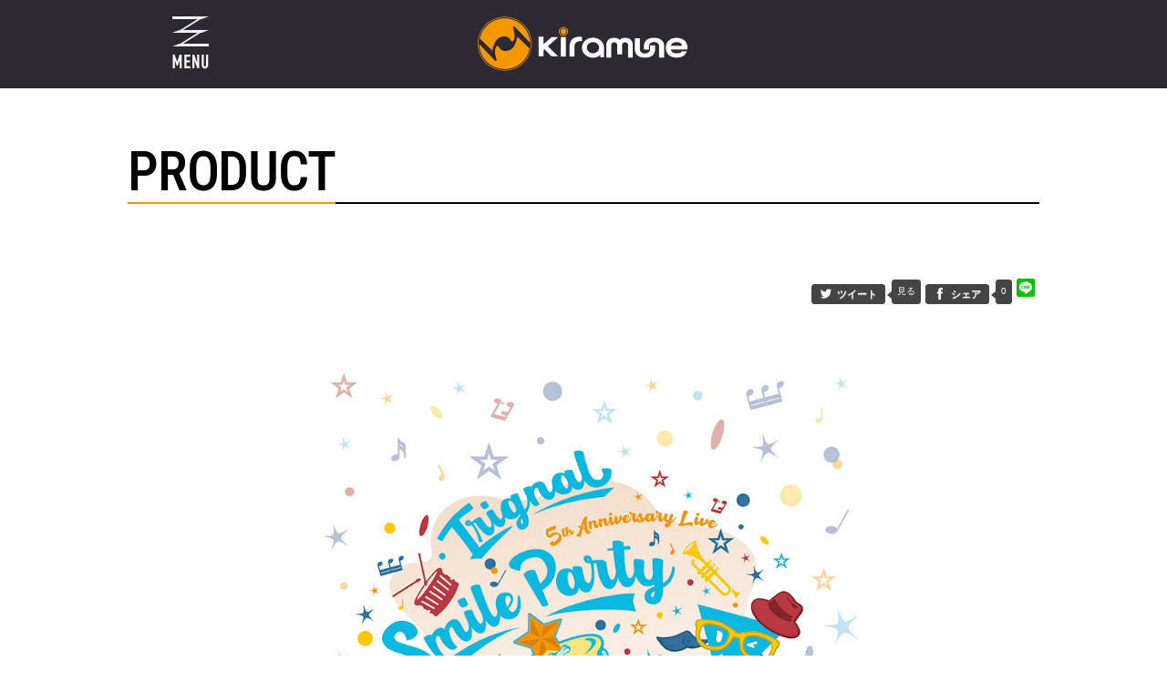

--- FILE ---
content_type: text/html; charset=UTF-8
request_url: https://kiramune.jp/product/LABX-8366_7.html
body_size: 5454
content:
<!doctype html>
<html><head>
<!-- Google tag (gtag.js) -->
<script async src="https://www.googletagmanager.com/gtag/js?id=G-PPB8FQD4X6"></script>
<script>
  window.dataLayer = window.dataLayer || [];
  function gtag(){dataLayer.push(arguments);}
  gtag('js', new Date());

  gtag('config', 'G-PPB8FQD4X6');
</script>

<meta charset="utf-8">
<!-- <meta name="viewport" content="width=750"> -->
<meta name="viewport" content="width=device-width,minimum-scale=1.0,maximum-scale=1.0,user-scalable=no" />
<title>Kiramune Official Site | PRODUCT</title>
<!-- Google Tag Manager -->
<script>(function(w,d,s,l,i){w[l]=w[l]||[];w[l].push({'gtm.start':
new Date().getTime(),event:'gtm.js'});var f=d.getElementsByTagName(s)[0],
j=d.createElement(s),dl=l!='dataLayer'?'&l='+l:'';j.async=true;j.src=
'https://www.googletagmanager.com/gtm.js?id='+i+dl;f.parentNode.insertBefore(j,f);
})(window,document,'script','dataLayer','GTM-TDNPQWR');</script>
<!-- End Google Tag Manager -->
<meta name="Keywords" content="">
<meta name="description" content="">
<meta property = "og:title" content = "Kiramune Official Site | PRODUCT" />
<meta property = "og:type" content = "website" />
<meta property = "og:url" content = "http://www.kiramune.jp/" />
<meta property = "og:image" content = "/images/ogimage.jpg" /> 
<meta property = "og:image:width" content="1440">
<meta property = "og:image:height" content="800">
<meta property = "og:site_name" content = "" />
<meta property = "og:description" content = "" />
<meta property = "og:locale" content = "ja_JP" />
<meta name="twitter:card" content="summary_large_image">
<meta name="twitter:title" content="Kiramune Official Site | PRODUCT">
<meta name="twitter:description" content="">
<meta name="twitter:image:src" content="/images/ogimage.jpg ">

<script type="text/javascript" src="../js/jquery.min.js"></script>
<script type="text/javascript" src="../js/common.js"></script>
<!-- //font   -->
<link rel="stylesheet" href="https://use.typekit.net/tji6fnq.css">
<!-- //font end   -->

<link rel="stylesheet" href="https://maxcdn.bootstrapcdn.com/font-awesome/4.5.0/css/font-awesome.min.css">

<link href="../css/animate.css" rel="stylesheet" type="text/css" />
<link href="../css/style.css" rel="stylesheet" type="text/css" />


</head>


<body id="top" class="page">
<!-- Google Tag Manager (noscript) -->
<noscript><iframe src="https://www.googletagmanager.com/ns.html?id=GTM-TDNPQWR" height="0" width="0" style="display:none;visibility:hidden"></iframe></noscript>
<!-- End Google Tag Manager (noscript) -->
<div class="wrap product">
  <div class="top">
    <script type="text/javascript" src="../js/HtmlMob.js"></script>
    <!--  header  -->
    <script type="text/javascript">
      var tit_name = "MENU";
        HeadMob(1,"top");
    </script>
    <!--  header  -->
  </div><!-- top  -->



  <div class="main">
  <!-- product_mob -->
  <div class="product_mob">
    <div class="inner_con">
    <h1 class="title_tp webfont_DIN"><span class="title_tpin">PRODUCT</span></h1>
      <div class="news_tsns"><script src="/js/sns.js" type="text/javascript"></script></div>
      
    <div class="inner_mob news_inpg clearfix">
          
      <div class="inner_txinc f20">
        <br /><br />
        <div class="algincenter"><img src="../images/product/LABX-8366_7.jpg" style="max-width:60%;"></div>
        <br /><br />
        <div class="cd_le webfont_DIN"><span class="cd_ioc02">Blu-ray</span></div>
        <h4 class="ns_title"><span class="webfont_DIN">Trignal 5th Anniversary Live “SMILE PARTY” </span></h4>
        <br />
        <span class="Trignal_color f22 font_bold">Trignal</span><br />
        2019年7月3日発売<br />
        LABX-8366~7 (2枚組)<br />
        ¥7,700(10%税込)/¥7,000(税抜)<br />
        <br />
        ※Blu-ray Disc 2枚組<br />
        ※アニメイト、A-on STORE、「A!SMART」Kiramuneサイト、ライブ会場での限定商品です。<br />
        <div class="inner_ytbp algincenter">
          <iframe width="610" height="344" src="//www.youtube.com/embed/Jxr_TVRYal0?rel=0" frameborder="0" allowfullscreen></iframe>
        </div>
        <br />
        <div class="lbord_Trignal f22">本編収録内容</div>
        <br /> 
        <span class="Trignal_color f40 webfont_DIN">DISC1</span><br />
        2018年12月2日 (日) に神戸・ワールド記念ホールで開催された、公演の模様を収録<br />
        <br /> 
        <span class="Trignal_color f40 webfont_DIN">DISC2</span><br />      
        1. 2018年12月2日 (日) に神戸・ワールド記念ホールで開催された、アンコールの模様を収録<br />
        2. making of “SMILE PARTY”<br />
        3. Trignal Music Clip Collection 2012-2017<br />
        4. TRAILER<br />
        <br />
        <div class="lbord_Trignal f22"> 毎回封入特典</div>
        <br />
        ライナーノート（8P）<br />
        <br />


      </div>



      </div>


    </div>

    <div class="ban_mob01 webfont_DIN"><a href="Javascript:void(0)" onclick="window.history.back();return false;" class="ban_linet">BACK</a></div>

    </div>

    </div>




  </div><!-- main-->

    

    <div class="foot">
      <!--  foot_inmob  -->
      <script type="text/javascript">
          FootMob(1);
      </script>
      <!--  foot_inmob  -->
    </div><!-- foot-->
</div>  

</body>


</html>

--- FILE ---
content_type: text/css
request_url: https://kiramune.jp/css/style.css
body_size: 67476
content:
@charset "utf-8";
/*     @font-face{
        font-family:"DINNextW01-CondensedLig";
        src:url("Fonts/c0be55e4-0b40-4646-a643-431ca3639465.eot?#iefix");
        src:url("Fonts/c0be55e4-0b40-4646-a643-431ca3639465.eot?#iefix") format("eot"),
        url("Fonts/9ef359c1-4458-4560-874a-1f40df1c01d1.woff2") format("woff2"),
        url("Fonts/43e82893-3880-47b2-82d6-5b136f8f7477.woff") format("woff"),
        url("Fonts/72f03533-e4e2-48a4-9d34-53d2964eb649.ttf") format("truetype"),
        url("Fonts/c11fd4df-941d-4a17-8af0-be88e02e0042.svg#c11fd4df-941d-4a17-8af0-be88e02e0042") format("svg");
    }
    @font-face{
        font-family:"DINNextW01-CondensedReg";
        src:url("Fonts/6fa09720-5b0e-48a5-8895-5af8af928c01.eot?#iefix");
        src:url("Fonts/6fa09720-5b0e-48a5-8895-5af8af928c01.eot?#iefix") format("eot"),
        url("Fonts/5dd9f4c4-cfde-415c-bb51-433569311de5.woff2") format("woff2"),
        url("Fonts/3b15daf5-d7fb-4099-93b9-db20fd26c2fe.woff") format("woff"),
        url("Fonts/16159505-c85d-44ba-ba2b-64f94e68ddb5.ttf") format("truetype"),
        url("Fonts/b2be45ad-0169-4c84-9fc9-66a0e9ebff0a.svg#b2be45ad-0169-4c84-9fc9-66a0e9ebff0a") format("svg");
    }
    @font-face{
        font-family:"DINNextW01-CondensedMed";
        src:url("Fonts/0b46a18d-fb34-4ef7-b5da-5902c510577a.eot?#iefix");
        src:url("Fonts/0b46a18d-fb34-4ef7-b5da-5902c510577a.eot?#iefix") format("eot"),
        url("Fonts/76b8cda6-0ded-4197-acab-e314297eb90f.woff2") format("woff2"),
        url("Fonts/2613a064-2962-44af-ae6f-3640e06e8dc4.woff") format("woff"),
        url("Fonts/2889b152-497e-4ea3-a90d-02854d136a8d.ttf") format("truetype"),
        url("Fonts/4f311da1-9ec6-4379-9621-b45be0e23abd.svg#4f311da1-9ec6-4379-9621-b45be0e23abd") format("svg");
    }
 */

 @font-face {
  font-family: "Roboto Condensed";
  src: url("Fonts/RobotoCondensed-VariableFont_wght.ttf") format("truetype");
  font-weight: 100 900;
  font-style: normal;
  font-display: swap;
}

@font-face {
  font-family: 'D-DINCondensed';
  src: url('Fonts/D-DINCondensed.woff2') format('woff2');
  font-weight: normal;
  font-style: normal;
  font-display: swap;
}

@font-face {
  font-family: 'D-DINCondensed';
  src: url('Fonts/D-DINCondensed-Bold.woff2') format('woff2');
  font-weight: bold;
  font-style: normal;
  font-display: swap;
}

body,div,dl,dt,dd,ul,ol,li,h1,h2,h3,h4,h5,h6,pre,code,form,fieldset,legend,input,textarea,p,blockquote,th,td { margin: 0; padding: 0;font-weight:400}
body {color:#69656c; font-size:16px; font-family: 'ヒラギノ角ゴ ProN',"Hiragino Kaku Gothic Pro","メイリオ",Meiryo,"ＭＳ Ｐゴシック",sans-serif;}
ul { list-style: none; }
fieldset,img { border: 0; vertical-align: middle; overflow: hidden; }
address, cite, dfn, em, var, i {font-style: normal;}
a { color:inherit; text-decoration: none; }
a:hover { color: #ff9600; }
.tuline { text-decoration: underline; }
.clearfix:after { visibility: hidden; display: block; font-size: 0; content: " "; clear: both; height: 0; }
.clear { clear: both; display: block; height: 0; overflow: hidden; }
img{ max-width:100%;}
::selection{ background:#0a2d42; color:#fff; }

:root{
    --htfs: 100px;
}




.f10{ font-size:10px; font-size: 0.1rem; line-height: 140%;}
.f11{ font-size:11px; font-size: 0.11rem;line-height: 140%;}
.f12{ font-size:12px; font-size: 0.12rem;line-height: 140%;}
.f14{ font-size:14px; font-size: 0.14rem;line-height: 140%;}
.f15{ font-size:15px; font-size: 0.15rem;line-height: 140%;}
.f16{ font-size:16px; font-size: 0.16rem;line-height: 140%;}
.f17{ font-size:17px; font-size: 0.17rem;line-height: 140%;}
.f18{ font-size:18px; font-size: 0.18rem;line-height: 130%;}
.f20{ font-size:20px; font-size: 0.2rem; line-height: 160%;}
.f22{ font-size:22px; font-size: 0.22rem;line-height: 140%;}
.f24{ font-size:24px; font-size: 0.24rem;line-height: 140%;}
.f26{ font-size:26px; font-size: 0.26rem;line-height: 140%;}
.f28{ font-size:28px; font-size: 0.28rem;line-height: 140%;}
.f30{ font-size:30px; font-size: 0.3rem; line-height: 140%;}
.f32{ font-size:32px; font-size: 0.32rem;line-height: 140%;}
.f34{ font-size:34px; font-size: 0.34rem;line-height: 130%;}
.f36{ font-size:36px; font-size: 0.36rem;line-height: 130%;}
.f38{ font-size:38px; font-size: 0.38rem;line-height: 110%;}
.f40{ font-size:40px; font-size: 0.4rem; line-height: 110%;}
.f42{ font-size:42px; font-size: 0.42rem;line-height: 110%;}
.f60{ font-size:60px; font-size: 0.6rem;line-height: 105%;}

.purple_color{ color: #a829c9; }
.orange_color{ color: #ff9600; }

.CONNECT_color{ color: #0060c5; }
.Irino_color{ color: #ff4c4c; }
.Kamiya_color{ color: #b35bc9; }
.Namikawa_color{ color: #ba9900; }
.Kakihara_color{ color: #00c67e; }
.KAmiYU_color{ color: #ffa0b0; }
.Okamoto_color{ color: #7f7f7f; }
.Trignal_color{ color: #1dc6ff; }
.Yoshino_color{ color: #ff7cbe; }
.UncleBomb_color{ color: #4e4f2c; }
.SparQlew_color{ color: #95c84e; }
.eguchi_color{ color: #e1bb0c; }
.IXIS_color{ color: #df4761; }



.font_bold{ font-weight:bold; }
.font_small{ font-weight:400; }
.font_feature{font-feature-settings:"palt";-moz-font-feature-settings:"palt";-webkit-font-feature-settings:"palt";}

/* .webfont_DIN{font-family: din-condensed, sans-serif;font-style: normal;} */

.webfont_DIN {
    font-family: "Roboto Condensed", sans-serif;
    font-style: normal;
    font-weight: 400;
}

.webfont_DDIN_bold {
  font-family: 'D-DINCondensed', sans-serif;
  font-weight: bold;
  font-style: normal;
}

.webfont_DDIN,
.menu02,
.menu03,
.titleban,
.cd_ioc03 {
  font-family: 'D-DINCondensed', sans-serif;
  font-weight: normal;
  font-style: normal;
}



.webfont_HIR{font-family:"ヒラギノ角ゴ ProN","メイリオ",Meiryo,"ＭＳ Ｐゴシック",sans-serif;;}

.pc_none{ display: none; }
.sp_none{ display: block; }

#mti_wfs_colophon{ display: none!important;}

.algincenter{text-align: center;}
.an_scl{ opacity: 0; }

.box-shadow01{ box-shadow: 0 0 6px #d9d9d9, 0 0 6px #d9d9d9, 0 0 6px #d9d9d9, 0 0 6px #d9d9d9;}



.lbord_basic{ border-left:5px solid #ff9600;  padding-left:10px;font-weight:bold;}
.lbord_CONNECT{ border-left:5px solid #0060c5;  padding-left:10px;font-weight:bold;}
.lbord_Irino{ border-left:5px solid #ff4c4c;  padding-left:10px;font-weight:bold;}
.lbord_Kamiya{ border-left:5px solid #b35bc9;  padding-left:10px;font-weight:bold;}
.lbord_Namikawa{ border-left:5px solid #ba9900;  padding-left:10px;font-weight:bold;}
.lbord_Kakihara{ border-left:5px solid #00c67e;  padding-left:10px;font-weight:bold;}
.lbord_KAmiYU{ border-left:5px solid #ffa0b0;  padding-left:10px;font-weight:bold;}
.lbord_Okamoto{ border-left:5px solid #7f7f7f;  padding-left:10px;font-weight:bold;}
.lbord_Trignal{ border-left:5px solid #1dc6ff;  padding-left:10px;font-weight:bold;}
.lbord_Yoshino{ border-left:5px solid #ff7cbe;  padding-left:10px;font-weight:bold;}
.lbord_UncleBomb{ border-left:5px solid #4e4f2c;  padding-left:10px;font-weight:bold;}
.lbord_SparQlew{ border-left:5px solid #95c84e;  padding-left:10px;font-weight:bold;}
.lbord_eguchi{ border-left:5px solid #e1bb0c;  padding-left:10px;font-weight:bold;}
.lbord_IXIS{ border-left:5px solid #df4761;  padding-left:10px;font-weight:bold;}


.ban_linet{ border:3px solid #5c5b5c;border-radius:0.19rem; position: relative;display: inline-block; text-decoration: none;transition:all 0.3s;}
.ban_linet::before{ content: "";width: 0;height: 100%;border-width: 3px 0 3px 0;border-style: solid; border-color: #ff9600; top: -3px;left:0.19rem;position: absolute;z-index: 5;box-sizing: content-box; animation:myline01_d 0.3s linear;animation-fill-mode: forwards;}
.ban_linet::after{  content: "";height: 0;width: 100%;border-width: 0px 3px 0 3px;border-style: solid;border-color: #ff9600;top: 0.19rem;left: -3px;position: absolute;z-index: 5;box-sizing: content-box; animation:myline02_d 0.3s linear;animation-fill-mode: forwards;}

.ban_linet:hover{ animation:myline 0.1s linear;animation-delay:0.3s;animation-fill-mode: forwards; }
.ban_linet:hover::before{animation:myline01 0.3s linear;animation-fill-mode: forwards;}
.ban_linet:hover::after{animation:myline02 0.3s linear;animation-fill-mode: forwards;}

@keyframes myline{
0%{border-color: #5c5b5c;}
100% {border-color: transparent;}
}
@keyframes myline01{
0%{width:0;border-width: 3px 0 3px 0;left: 0.19rem;border-radius:0px;}
90%{width:90%;border-width: 3px 0 3px 0;left: 0.19rem;border-radius:0px;}
99% {width:100%;border-width: 3px 0 3px 0;left: -3px;border-radius:0.19rem;}
100%{width:100%; border-width:3px;left: -3px;border-radius:0.19rem; }
}
@keyframes myline02{
0%{height:0;border-width: 0px 3px 0 3px;top: 0.19rem;border-radius:0px;}
65%{height:65%;border-width: 0px 3px 0 3px;top: 0.19rem;border-radius:0px;}
99% {height:100%;border-width: 0px 3px 0 3px;top:-3px;border-radius:0.19rem;}
100%{ border-width: 0; }
}

@keyframes myline01_d{
0%{width:100%; border-width:3px;left: -3px;border-radius:0.19rem; }
1%{width:100%;border-width: 3px 0 3px 0;left: -3px;border-radius:0.19rem;}
10%{width:90%;border-width: 3px 0 3px 0;left: 0.19rem;border-radius:0px;}
100%{width:0;border-width: 3px 0 3px 0;left: 0.19rem;border-radius:0px;}
}

@keyframes myline02_d{

0%{ border-width: 0; }
1%{height:100%;border-width: 0px 3px 0 3px;top:-3px;border-radius:0.19rem;}
35%{height:65%;border-width: 0px 3px 0 3px;top:0.19rem;border-radius:0px;}
100%{height:0;border-width: 0px 3px 0 3px;top: 0.19rem;border-radius:0px;}
}

.fancybox-slide--iframe .fancybox-content{overflow-y: auto;}

/******************************************************************/
html{ font-size:var(--htfs); text-size-adjust:100%;-webkit-text-size-adjust:100%;overflow-x: hidden;}

body{font-size: 0.2rem; font-feature-settings:"palt";-moz-font-feature-settings:"palt";-webkit-font-feature-settings:"palt"; opacity: 0;overflow-x: hidden;}
.wrap{position:relative; width: 100%;}

.top{position:relative;}
/*.top_inlf{ position: absolute;top: 0; left:0;width:100%; text-align:center;background-color: #69656c; background-color:rgba(0,0,0,0.6); z-index: 300; border-top:5px solid #ff9600;}:*/

.top_inlf{ position: fixed;top: 0; left:0;width:100%; text-align:center;background-color: #2e2832;/*  rgba(40, 40, 50, 0.85); */ z-index: 300; /* border-top:5px solid #ff9600; */}

.logo_top{width:100%; max-width:1000px;margin: 0 auto; position: relative; }
.logo_top .ltp{ max-width: 33.33%; max-height: 97px; }

.menu_open{ position: absolute; top: 0; left: 0; z-index: 210; width:13.8666%;}
.menu_close{ position: absolute; top: 25px; right: 20px;  top:0.25rem; right:0.2rem; z-index: 210; display: none;width:9.866%;}

.top .menu_mob{ position:absolute; top:0; left: 0; width:100%;box-sizing: border-box; padding: 1.25rem 0.6rem 0.6rem 0.6rem;  text-align:center; z-index: 200; background: rgba(39,34,40,0.9); color: #eceedf;transform: translateY(-110%);transition: all 0.5s;
	overflow: auto;}

.menu_showmob{ opacity: 0;  }
.title_menu{ font-size:0.70rem; line-height: 110%; padding-bottom:0.2rem;  }
.title_logo img{ max-width: 54%; }
.menu_mob .menu01{}
.menu_showmob{ width: 1000px; max-width:100%; margin: 0 auto; }
.menu_mob li{ padding-top:0.3rem; font-size:0.6rem; line-height: 110%; }
.menu_mob li a{ text-decoration: none;}
.menu_line{ padding-top:0.35rem; margin-bottom: 0.35rem; border-bottom: 1px solid #eceedf; }
.menu_mob .menu01 li{display: inline-block;text-align: center;width: 40%;}
.menu02{text-align: center;}
.menu02 li{/* float:left; text-align: center; width:25%;*/ display: inline-block; padding: 0.66em 0.3em 0 0.3em; }
.menu03{ font-size: 0.43rem; letter-spacing: -0.02em; }
.menu03 a{ display: inline-block; padding:0 50px 20px 0; padding:0 0.5rem 0.2rem 0; text-decoration: none;  }
.menu03 a.no_padd{ padding-left: 0; }

.menu_mob .irinomenu .menu_03{ width: 30%; }
.menu_mob .irinomenu .menu_04{ width: 30%; }
.menu_mob .irinomenu .menu_05{ width: 30%; }

.topslide{ position: relative;background:#adadad; }
.top_sinm{ position: relative;z-index: 10; width: 100%; max-width: 100%; margin: 0 auto; }

.top_sinm .swiper-slide {
  overflow: hidden;
}
.top_sinm .swiper-container{ padding: 95px 0 0 0; width: 100%; overflow: hidden;}
.top_sinm .swiper-container .swiper-slide {text-align: center;font-size: 18px; line-height: 0; background: #fff;display: -webkit-box;display: -ms-flexbox;display: -webkit-flex;display: flex;-webkit-box-pack: center;-ms-flex-pack: center;-webkit-justify-content: center;justify-content: center;-webkit-box-align: center;-ms-flex-align: center;-webkit-align-items: center;align-items: center;will-change: transform,opacity;transition-duration:1s!important;}

.top_sinm .swiper-container .swiper-slide img{opacity: 1; transform:scale(1.05,1.05)!important;transition:all ease-out 1.5s!important; will-change: transform,opacity;}
.top_sinm .swiper-container .swiper-slide-active img{opacity: 1;transform:scale(1,1)!important;}

.top_sinm .swiper-container .swiper-slide video{opacity: 1; transform:scale(1.05,1.05)!important;transition:all ease-out 1.5s!important; will-change: transform,opacity;}
.top_sinm .swiper-container .swiper-slide-active video{opacity: 1;transform:scale(1,1)!important;}


/**/
.top_sinm .swiper-container .swiper-slide a{ display: block; width: 100%; }
.top_sinm .swiper-container .swiper-slide img{width: 100%;}
.top_sinm .tpsl_pv{ position: relative; width: 100%;}
.top_sinm .tpsl_pv iframe{ position:absolute; top:0; left:0; width:100%; height:100%; z-index:15; }

.top_next{ position: absolute; bottom:250px; right:-60px;  }
.top_prve{ position: absolute; bottom:250px; left:-60px;  }
.top_sinm .swiper-pagination{ position: static;  text-align: center; z-index: 25; padding:0; line-height: 0; display: flex;justify-content: space-between;}
.top_sinm .swiper-pagination span{ display:block; /*min-width: 0.1rem;*/ flex: 1;height: 0.1rem;  background-color:#8e5a29;opacity:1; overflow: hidden;transition:0.8s; position: relative; border-radius: 0;margin:0!important;}
.top_sinm .swiper-pagination span.swiper-pagination-bullet-active{background-color:#2e2832;}

/* プログレスバー用スタイル */
.swiper-pagination-bullet .progress-bar {
  position: absolute;
  top: 0;
  left: 0;
  height: 100%;
  background-color: #8e5a29;
  animation: progressBarAnim 8s linear forwards;
  width: 0%;
  z-index: 2;
  pointer-events: none;
}

@keyframes progressBarAnim {
  from { width: 0%; }
  to { width: 100%; }
}


.sld_bg{background: top center no-repeat; background-size:cover; filter: blur(40px) opacity(90%); width: 100%;  height: 120%; position: absolute; top: 0; left: 0; z-index: 1; transition:all 0.6s;}

.main{ position: relative; z-index: 10; overflow-x: hidden;}

.title_tp{ position: relative; font-size:0.6rem; color: #000;margin-bottom: 0.4rem;}
.title_tpin .webfont_DIN{ font-size:0.6rem;}
.title_tp::before{ content: ""; display: block; position: absolute; bottom: 0; left:0; height: 2px; width: 100%; background:#000;  }
.title_tp .title_tpin{ position: relative; padding-bottom: 0.27rem; letter-spacing: -0.02em; font-weight:500;}
/*.title_tp .title_tpin{ display: inline-block; position: relative; padding-bottom: 27px; padding-bottom: 0.27rem;}*/
/*.title_tp .title_tpin:before{ content: ""; display: block; position: absolute; bottom: 0; left:0; height: 2px; width: 100%; background:#ff9600; }*/
.title_tp .title_dli{ position: absolute; bottom: 0; left: 0; height:2px; background: #fff; display: block; }
/* .title_tp .title_tpin{font-family:'D-DINCondensed-Bold',"Roboto Condensed",sans-serif;font-weight:500;} */

.titleban{ position: absolute; top:calc(50% - 0.5em); right: 0.3em; font-size: 0.32em; line-height: 1; box-sizing: border-box; padding: 0.15em 1em; border: 1px solid #000; background: #000; color: #fff; border-radius: 999px; }
.titleban:hover{ background: #fff;}


.product_indexmob{}
.product_indexmob .title_tp .title_dli{background: #ff9600;}
.product_list.inel_list{margin-bottom: 5.5%;}
.product_list .cd_bx{flex-shrink: 0; width:2.35rem; padding-bottom: 0; box-sizing: border-box; }

.product_indexmob .cd_bx .cd_na{display: -webkit-box;-webkit-box-orient: vertical;-webkit-line-clamp:3;overflow: hidden;text-overflow: ellipsis;}
.product_list .cd_bx a{ transition:all 0.3s; display: block; height: 100%;}
.product_list .cd_bx a:hover{background-color:rgba(46,40,50,20%) /* rgba(255, 150, 0, 0.1) */; }
.product_list .cd_bx .cd_ph{overflow: hidden;}
.product_list .cd_bx img{transform-origin: center; transition: all 0.4s;}
.product_list .cd_bx a:hover img{transform: scale(1.1,1.1); }



/* .release_mob{  padding-bottom: 0.6rem; } */
/* .artist_mob{  padding-bottom: 0.6rem; } */

.artist_mob .title_tp .title_dli{background: #ff9600; }
.artist_mob .el_bx{padding:0; }
.artist_mob .inel_list{margin-bottom: 5.5%;}

.inner_con{ width: 1040px; max-width: 100%; margin: 0 auto; box-sizing:border-box; padding: 1px 0.2rem 0 0.2rem;}
.inner_con a{ transition:all 0.3s;}
/* .inner_con a:hover{ opacity: 0.8;} */
.inner_con .title_tp{ margin-top:5.5%;}
/*.inner_con .title_tp .title_tpin:before{background: #fff;}*/



.inel_list{margin:0;display: flex; flex-wrap: wrap;}
.el_bx{padding:0% 0 4% 0; width:2.35rem; color: #000;flex-shrink: 0; }
.el_bx a{ display: block; transition:all 0.3s; }
.el_bx a:hover{color:inherit; opacity: 0.9; }

.el_bx .el_ph{margin-bottom:0.17rem;font-size: 0.38rem; line-height: 105%; overflow: hidden;}
.el_bx .el_ph img{ box-sizing: border-box; width: 100%; background-color: #fff; transition: all 0.4s; transform-origin: center;}
.el_bx .el_ph a:hover img{transform: scale(1.1,1.1);}
/*.el_bx .el_ph img{box-shadow: 0 0 4px #e6a343, 0 0 4px #e6a343, 0 0 4px #e6a343, 0 0 4px #e6a343;width: 100%;}*/
.el_bx .el_tx{ min-height:85px; min-height: 0.85rem; }
.el_bx .el_tx h3{font-size: 0.32rem; line-height: 95%; font-weight: 500; margin-bottom: 4%;}
.el_bx .el_sx{ color: #939393; font-size:0.18rem; letter-spacing: -0.02em; line-height: 130%; font-weight:400; }
.el_bx .el_sx .fa {color: #000;padding-right: 5px;}
.el_bx .el_sx a:hover{ color: #ff9600;}

.slidemobs{ position: relative; }
.slide_next{ position: absolute; right: -0.38rem; top: calc(50% - 0.2rem); width: 0.6rem; height: 0.6rem; text-align: center; border-radius: 999px; background-color:var(--bcs,#ff9600); padding: 0.1rem 0.07rem 0.1rem 0.13rem; z-index: 15; display: block; box-sizing: border-box; text-align: center; opacity: 0.8; }
.slide_prve{ position: absolute; left: -0.38rem; top: calc(50% - 0.2rem); width: 0.6rem; height: 0.6rem; text-align: center; border-radius: 999px; background-color:var(--bcs,#ff9600); padding: 0.1rem 0.07rem 0.1rem 0.13rem; z-index: 15;display: block; box-sizing: border-box; transform: scale(-1,1);text-align: center;opacity: 0.8; }
.slide_next img,.slide_prve img{ max-height: 100%;vertical-align: top;}
.slide_next:hover,.slide_prve:hover{opacity: 1;}

.swiper-button-disabled{ opacity: 0.2; }
.swiper-button-disabled:hover{ opacity: 0.2!important; }

.event_next,.event_prve,
.index .movie_next,.index .movie_prve{--bcs:#fff;}


.event_mob{padding-bottom: 1px; }
.event_mob .event_list{ margin: 0% 0 5.2% 0;  }
.event_mob .evn_bx{width: calc(50% - 0.15rem);margin: 0 0.3rem 0.3rem 0; box-sizing: border-box; flex-shrink: 0;}
.event_mob .evn_bx:nth-child(2n){margin-right: 0;}

.event_mob .title_tp::before{background:#000;  }
.event_mob .title_tp .title_tpin::before{ background:#ff9600; }
.event_mob .title_tp .title_dli{background: #ff9600; }

.event_mob .ev_ph{overflow: hidden;}
.event_mob .ev_ph img{/* */width: 100%;transition: all 0.4s;}
.event_mob a:hover .ev_ph img{transform: scale(1.06,1.06);}

.ev_ioc{ display: inline-block; line-height: 100%; padding:0.3em 1em 0.15em 1em; margin: 14px 0 10px 0; color: #fff;
	background: -webkit-linear-gradient(right, #ffd237, #ffab33); 
	background: -o-linear-gradient(right, #ffd237, #ffab33); 
	background: -moz-linear-gradient(right, #ffd237, #ffab33); 
	background: linear-gradient(to right,#ffd237, #ffab33 ); 
}
.event_mob .ev_tix{ color: #000;display: -webkit-box;-webkit-box-orient: vertical;-webkit-line-clamp: 2;overflow: hidden;text-overflow: ellipsis; }


.news_mob{background: #ff9600;}
.newsnavs{ padding:0; font-size: 0.8em; }
.newsnavs .swiper-slide{ width: auto;}
    .newsnav_ins{--cl: #ffffff;display: block; padding: 0.07em 1.5em; border:0.015rem solid var(--cl); color:var(--cl);margin-right: 0.7em; border-radius: 0.4em; }
    .newsnav_ins.active{ /* border:none; */ background: var(--cl); color: #ff9600;}
    .newsnav_ins:hover,.newsnav_ins.active:hover{ /* border:none; */ --cl: #fff; background:#2e2832; color: #ff9600; opacity: 1;}

.news_mob .inel_list{padding: 2.2% 0; margin: 0;}
.news_inner{ box-sizing:border-box; width:100%; background: #fff; padding: 10px;padding:0.2rem; display: flex;margin-bottom: 0.2rem;}
.news_inner.hidden {display: none;}
.news_oph{ display: flex; width: 100%; }
.news_mob .inner_ph{ position: relative;width: 1.3rem; aspect-ratio: 1 / 1; overflow: hidden; }
.news_mob .inner_conts{ width: calc(100% - 2.2rem); box-sizing: border-box; padding:0 0 2.6em 0.2rem; position: relative; }
.news_mob .inner_ioc{display: flex;}
.news_mob .inner_time{ position: absolute; bottom: 0; left:0.2rem; font-size: 1em; line-height: 1.2;color:#939393;    padding:0;}

.news_mob .inner_ph a{ display: block; width: 100%; height: 100%; }
.news_mob .inner_ph img{ display: block; width: 100%; height: 100%; object-fit: cover; object-position: center; transform: none; }
.inner_ph.new::before{ content: ""; position: absolute; top: 0; left: 0; width: .46rem; height: .46rem; background: url(../images/ioc_new.png) no-repeat 0 0 / 100% auto; z-index: 10; pointer-events: none; }


.newspagelist{}
.newspagelist{ padding:0.15rem 0 5.5% 0; text-align:center;display: flex; justify-content: center;align-items: center;}
.newspagelist span{ font-size: 1em; line-height: 1.5em; width:1.5em; padding: 0.2em; display:inline-block; margin:0 0.3em;border-radius:100em;text-align:center;color:#000; font-weight: 600;}
.newspagelist .prev{transform: scale(-1,1);width: 1em;}
.newspagelist .next{ width: 1em;}
.newspagelist span img{transition:transform 0.4s;transform: translateX(0);}
.newspagelist span:hover img {transform: translateX(25%);}
.newspagelist span:hover .disabled img{transform: translateX(0);}
.newspagelist span.active{ background-color: #000; color: #ff9600; }
.page-number{ cursor: pointer; }
.page-number:hover{ opacity: 0.6; }

.newspagelist a{color:#fff; display: block;}
.newspagelist a:hover{color: #000;}
.newspagelist .disabled{ opacity: 0.3;}


/* NEWSページ専用のサーバーページャ */
.news_mob .wp-pager{display:flex;justify-content:center;align-items:center;padding:0.15rem 0 5.5% 0;gap:.3em;text-align:center;}
.news_mob .wp-pager__prev,.news_mob .wp-pager__next{width:1em;display:inline-flex;}
.news_mob .wp-pager__prev img{transform:scale(-1,1);}
.news_mob .wp-pager__nums{display:flex;align-items:center;justify-content:center;gap:.3em;}
.news_mob .wp-pager__num{display:inline-block;width:1.5em;line-height:1.5em;padding:.2em;margin:0 .3em;border-radius:100em;text-align:center;font-weight:600;color:#000;text-decoration:none;cursor:pointer;}
.news_mob .wp-pager__num:hover{opacity:.6;}
.news_mob .wp-pager__num.is-active{background:#000;color:#ff9600;}
.news_mob .wp-pager__ellipsis{display:inline-block;padding:0 .2em;margin:0 .3em;color:#000;opacity:.6;}
.news_mob .wp-pager__prev a,.news_mob .wp-pager__next a{display:block;color:#fff;}
.news_mob .wp-pager__prev a:hover,.news_mob .wp-pager__next a:hover{color:#000;}
.news_mob .wp-pager__prev img,.news_mob .wp-pager__next img{transition:transform .4s;transform:translateX(0);}
.news_mob .wp-pager__prev:hover img,.news_mob .wp-pager__next:hover img{transform:translateX(25%);}
.news_mob .wp-pager__prev.is-disabled a,.news_mob .wp-pager__next.is-disabled a{pointer-events:none;}
.news_mob .wp-pager__prev.is-disabled,.news_mob .wp-pager__next.is-disabled{opacity:.3;}
.wrap.news .news_mob .news_inner.hidden{display:flex !important;}
.news_mob .wp-pager__prev img,.news_mob .wp-pager__next img{width:100%;height:auto;transition:transform .4s;}
.news_mob .wp-pager__next img{transform:translateX(0);}
.news_mob .wp-pager__next:hover img{transform:translateX(25%);}
.news_mob .wp-pager__prev img{transform:scaleX(-1) translateX(0);}
.news_mob .wp-pager__prev:hover img{transform:scaleX(-1) translateX(25%);}

.news_mob .newsnavs .swiper-slide { display:block !important; }

.news_mob .wp-newsnav .wp-newsnav__link{--cl:#ffffff;display:block;padding:0.07em 1.5em;border:0.015rem solid var(--cl);color:var(--cl);margin-right:0.7em;border-radius:0.4em;text-decoration:none;transition:opacity .2s,color .2s,background .2s,border-color .2s;}
.news_mob .wp-newsnav .wp-newsnav__link.is-active{background:var(--cl);color:#ff9600;}
.news_mob .wp-newsnav .wp-newsnav__link:hover{--cl:#fff;background:#2e2832;color:#ff9600;opacity:1;}
.wrap.news .wp-newsnav .wp-newsnav__link{--cl:#000;color:#000;border-color:#000;}
.wrap.news .wp-newsnav .wp-newsnav__link.is-active{background:#000;color:#ff9600;}




.index .news_mob .ban_linet{ color: #fff;  border-color: #fff;}
.index .news_mob .ban_linet:hover{color: #5c5b5c;}
.index .news_mob .ban_linet::before{  border-color: #5c5b5c;}
.index .news_mob .ban_linet::after{ border-color: #5c5b5c;}


.mobbgline{background: #ff9600;}
.mobbgline .title_tp .title_dli{background: #fff; }


.movie_mob{ padding-bottom: 1px; }
.movie_mob .slidemobs{ margin:0 0 5.5% 0 ; }
.movie_mob .evn_bx{ box-sizing: border-box; flex-shrink: 0;}

.link_mob{}
/* .link_mob .inel_list{margin: 0 1.5% 0 1.5%;} */
.link_mob .inel_list .evn_bx{ width: calc(50% - 0.15rem); margin:0 0.3rem 0.3rem 0; }
.link_mob .inel_list .evn_bx:nth-child(2n){ margin-right:0; }




/* ---- page  ---- */
.page{}
.page .top_inlf {border-top: 0px solid #ff9600;}
.inner_ytbp{ text-align: center; margin:5.5% 0; }
.event_mob .evn_bx .ev_tix .webfont_HIR{  font-size:0.24rem;  }
.page{}

.page .cd_bx{ width:24%; padding: 0; margin:0% 1.25% 3% 0; box-sizing: border-box;}
.page .inel_list .cd_bx:nth-child(4n){ margin-right: 0;}


.ban_buy{ padding: 10px 0 10px 0; }
.ban_itun{display: inline-block;padding: 7px 20px;text-decoration: none;border-radius: 25px;color: #FFF;background-image: -webkit-linear-gradient(45deg, #FFC107 0%, #ff8b5f 100%);background-image: linear-gradient(45deg, #FFC107 0%, #ff8b5f 100%);
    transition:.4s!important;}
.ban_itun:hover{background-image: -webkit-linear-gradient(45deg, #FFC107 0%, #ff8b5f 100%);background-image: linear-gradient(45deg, #FFC107 0%, #ff8b5f 100%); color: #fff;}

.ban_radio{ padding: 10px 0 10px 0; }
.ban_kirabeat{display: inline-block;padding: 7px 20px;text-decoration: none;border-radius: 25px;color: #FFF;background-image: -webkit-linear-gradient(45deg, #1dc6ff 0%, #8ae1ff 100%);background-image: linear-gradient(45deg, #1dc6ff 0%, #8ae1ff 100%);
    transition:.4s!important;}
.ban_kirabeat:hover{background-image: -webkit-linear-gradient(45deg, #1dc6ff 0%, #8ae1ff 100%);background-image: linear-gradient(45deg, #1dc6ff 0%, #8ae1ff 100%); color: #fff;}
.ban_MusicPark{display: inline-block;padding: 7px 20px;text-decoration: none;border-radius: 25px;color: #FFF;background-image: -webkit-linear-gradient(45deg, #FFC107 0%, #ff8b5f 100%);background-image: linear-gradient(45deg, #FFC107 0%, #ff8b5f 100%);
    transition:.4s!important;}
.ban_MusicPark:hover{background-image: -webkit-linear-gradient(45deg, #FFC107 0%, #ff8b5f 100%);background-image: linear-gradient(45deg, #FFC107 0%, #ff8b5f 100%); color: #fff;}

.page .movie_mob .evn_bx{margin-bottom: 0;}


/* news  */
.news .newsnav_ins{--cl:#000;}
.news .newsnav_ins.active{ background: var(--cl); color: #fff;}
.news .newsnav_ins:hover,.news .newsnav_ins.active:hover{--cl:#ff9600;color: #fff;}



.list_nav{ text-align: center; padding:1.8em 0 1em 0;  font-size:22px; font-size: 0.22rem; font-weight:400; }
.list_nav a{ display: inline-block; padding:0.6em 0.5em; text-decoration: none;  }
.main .fa{ color:#aaa5ad; padding-right: 5px;}
.news .news_mob{background: #fff;}
.news .news_mob .title_tp::before{background:#000;  }
.news .news_mob .title_tp .title_dli{background: #ff9600; }


.inner_mob{ position: relative; margin: 0 0 0 0.17rem; }
.inner_mob .grid_mob{ width: 100%; }

.news .news_inner{/* box-shadow: 0 0 25px #e2e2e2, 0 0 25px #e2e2e2, 0 0 25px #e2e2e2, 0 0 25px #e2e2e2;  */transition:all 0.3s;}
.news_inner:hover{ opacity: 0.95; }
.news_oph:hover{ color: inherit; }

.news .news_oph:hover{ background: rgba(255, 150, 0, 0.05); color: inherit; }


.cd_ph{ width: 100%; padding-bottom: 100%; position: relative;overflow: hidden;}
.cd_ph img{ width: 100%;height: 100%; object-fit: contain; object-position: center; position: absolute; top: 0; left: 0; z-index: 1;transform-origin: center; transition: all 0.4s;}
.cd_bx a[href]:hover .cd_ph img{transform: scale(1.1,1.1); }



.cd_ph.new,.inner_ph.new{ position: /*relative; width: 100%;*/}
/* .cd_ph.new img,.inner_ph.new img{width: 100%;} */
.cd_ph.new::before,.inner_ph.new::before{ content: ""; display: block; width:0.46rem;height:0.46rem;  position: absolute; top: 0; left: 0; background: url(../images/ioc_new.png) 0 0 no-repeat; background-size: 100% auto; z-index: 10;}
.inner_time{ text-align: center; color: #ff9600; font-size: 0.30rem; line-height: 100%; padding: 1.3em 0 1em 0; }
.inner_text{font-size: 0.9em; line-height:125%; font-weight:400; color: #242325;display: -webkit-box;-webkit-box-orient: vertical;-webkit-line-clamp: 2;overflow: hidden; }

.inner_ioc{ padding:0; position: absolute; bottom: 1.6em; left: 0.2rem;    display: -webkit-box;-webkit-box-orient: vertical;-webkit-line-clamp: 2;overflow: hidden; }
.ioc_fa{ font-size:17px; font-size: 0.17rem; padding:0.3em 0.5em 0 0; display: inline-block; font-weight:400;}

.ban_mob01{padding: 3% 0 10.4%; text-align: center; font-size: 40px;font-size: 0.4rem; line-height: 100%; }
.ban_mob01 a{ padding: 0.5em 1.25em 0.4em 1.25em;}

.news_tsns{ padding: 40px 0 0 0; padding: 0.4rem 0 0 0; }
.news_ptab{padding: 35px 0 50px 0; padding: 0.35rem 0 0.5rem 0; }
.ns_p{ float: left; width: 100px; width:1rem; border-radius: 1000px; overflow: hidden;margin-right:20px; margin-right:0.2rem;}
.ns_tx{ float: left; width: calc(100% - 1.2rem); }
.ns_tx .ns_time{ color: #ff9600; font-size:42px; font-size: 0.42rem; line-height: 110%; padding-bottom:0.1em;  }

.news_txin{ color: #242325; }
.news_txin p{ margin-bottom:2em;}
.ns_title{font-size:36px; font-size: 0.36rem; line-height: 130% }
.ns_title .webfont_DIN{ font-size: 1.3em;position: relative;top: 2px;}

/* .news .newspagelist{ padding:20px 0 20px 0; text-align:center;}
.news .newspagelist span{ border:1px solid #000;color:#000;}
.news .newspagelist a{color:#000; display: block;}
.news .newspagelist a:hover{background-color: #ff9600;}
.news .newspagelist .disabled{ opacity: 0.3;} */

/* news  */



/* live  */

.live_ty{ text-align: center; margin-bottom:50px; margin-bottom:0.5rem; }
.live_ty .ev_ioc{padding: 0.2rem 0.5em 0.1em 0.5em;}


.live .ev_tix{ padding: 0 0 0px 15px; margin-bottom: 10px; border-left: 5px solid #00b6bb; }
.live .inel_list02 {margin: 0% 1.5% 8% 1.5%;}
.live .inel_list02 .evn_bx{float: left;padding: 0 1.54% 3.56% 1.54%;width: 21.64%;}

.cd_bx{ width:25%; padding:0% 0 3% 0; box-sizing: border-box;}
.cd_bx.hidden{ display: none;}
.cd_bx a[href]{ display: block;transition: all 0.3s; height: 100%; }
.cd_bx a[href]:hover{background-color: rgba(46, 40, 50,20%);}


.cd_bx .cd_info{ text-align: center; padding-top:0.2rem;}
.cd_ioc{ font-size: 0.2rem; line-height: 100%; display: inline-block;padding: 0.3em 0.7em 0.1em 0.7em; margin:0px 0 10px 0; color: #fff;
	background:#e8a3ff;
	background: -webkit-linear-gradient(-45deg,#e8a3ff,#ffab33); 
	background: -o-linear-gradient(-45deg,#e8a3ff,#ffab33); 
	background: -moz-linear-gradient(-45deg,#e8a3ff,#ffab33); 
	background: linear-gradient(-45deg,#e8a3ff,#ffab33 );
}

.cd_ioc02{ font-size: 0.2rem; line-height: 100%; display: inline-block;padding: 0.15em 0.7em 0.02em 0.7em;  margin:0px 0 10px 0; color: #fff;
    background:#7ac8d1;
    background: -webkit-linear-gradient(-45deg,#ffab33,#7ac8d1); 
    background: -o-linear-gradient(-45deg,#ffab33,#7ac8d1); 
    background: -moz-linear-gradient(-45deg,#ffab33,#7ac8d1); 
    background: linear-gradient(-45deg,#ffab33,#7ac8d1 ); 
}
.cd_ioc03{ font-size: 0.2rem; line-height: 100%; display: inline-block;padding: 0.15em 0.7em 0.02em 0.7em;  margin:0px 0 10px 0; color: #fff;
    background:#7ac8d1;
    background: -webkit-linear-gradient(-45deg,#ffab33,#9dd89c); 
    background: -o-linear-gradient(-45deg,#ffab33,#9dd89c); 
    background: -moz-linear-gradient(-45deg,#ffab33,#9dd89c); 
    background: linear-gradient(-45deg,#ffab33,#9dd89c ); 
}
.cd_bx .cd_author{ color: #000; font-size:20px; font-size: 0.2rem; line-height: 105%; padding:0.5em 0; font-weight:400; }
.cd_bx .cd_na{ color: #69656c; }
.cd_bx .cd_na .webfont_DIN{ font-size: 0.22rem; }


/* live  */


/* artist */
.artist .disco_listmob.inel_list {  padding-top: 2.8%;margin-left: -0.2rem; width: calc(100% + 0.2rem);}
.artist .disco_listmob.inel_list .cd_bx{ width:calc(25% - 0.2rem); padding: 0; margin:0% 0 3% 0.2rem;}
.artist .disco_listmob.inel_list .cd_bx:nth-child(4n){ margin-left: 0.2rem;}

.artist_pg .fancybox-close{background:url("../js/fancybox/ban_close.png") 0 0 no-repeat; top:3px; right:10px; width:0.4rem; height: 0.4rem; background-size: 100%;}
.artist_pg .fancybox-skin{ background-color: transparent; }

.artist .release_mob{ background: #fff; }
.artist .el_bx .el_ph img{ border:0.2em solid white;  box-sizing: border-box; box-shadow: 0 0 25px #e2e2e2, 0 0 25px #e2e2e2, 0 0 25px #e2e2e2, 0 0 25px #e2e2e2; }
.artist .inner_con .title_tp{}

.artist .title_tp .title_dli{background:#ff9600;}
.artist .el_bx .el_sx{ color: #69656c; }
.artist .el_bx .el_sx:hover{ color: #ff9600; }
.ph_innta{ background-size:cover!important; height: auto; }
.ph_intop img{ width: 100%; }



.artist .ban_linet{ color: #fff;  border-color: #fff;}
.artist .ban_linet:hover{color: #ff9600;}
/*.artist .news_mob .ban_linet:before{  border-color: #ff9600;}
.artist .news_mob .ban_linet:after{ border-color: #ff9600;}*/
.artist .event_mob .inel_list{ margin-bottom: 0; }


.artist .newspagelist.width_mobs{ padding:0.15rem 0 5.5% 0; text-align:center;}
.artist .newspagelist.width_mobs span{ border:1px solid #fff;color:#fff;}
.artist .newspagelist.width_mobs a{color:#fff; display: block;}
/* .artist .newspagelist.width_mobs a:hover{background-color: #ff9600;} */
.artist .newspagelist.width_mobs .disabled{ opacity: 0.3;}

.artist .newspagelist{ padding:0.2rem 0 0 0; text-align:center;}
.artist .newspagelist span{ border:0!important;color:#000;}
.artist .newspagelist span.active{color:#fff;}
.artist .newspagelist a{color:#000; display: block;}
/* .artist .newspagelist a:hover{background-color: #ff9600;} */
.artist .newspagelist .disabled{ opacity: 0.3;}

.artist .movie_mob .slidemobs{margin-bottom: 0;}

.product_mob .newsnav_ins{--cl: #000;}

.pv_mob{ position: relative;margin: 100px 0 0 0; margin: 1rem 0 0 0;  }
.pv_ytb{position:relative;padding-bottom:56.25%;/*padding-bottom:42.4%;*/overflow:hidden; }
.pv_ytb iframe {position:absolute ;top:0;left:0;height:100%;width:100%;}
.pv_innerbg{ position: absolute; top: 0; left: 0; bottom: 0;right: 0; background:rgba(12,73,116,1);background-blend-mode: multiply;mix-blend-mode: multiply; z-index: 10;   }
.pv_txet{ position: absolute; top: 0; left: 0; bottom: 0; right:0; width: 1000px; max-width:100%; height: 1.5em; font-size: 90px; font-size: 0.9rem; color: #b0c6e2; margin: auto auto; z-index: 12;  }
.pv_txet span{ display: inline-block; position: relative; padding-bottom: 0.1em }
.pv_txet span::before{ content: ""; display: block; width: 100%; height: 1px; background-color: #b0c6e2; position: absolute;bottom: 0; left: 0; }

.pv_mob .playdmore{ position: absolute;top: 50%; left: 0; bottom: 0; right: 0;z-index: 14;padding: 0; margin: 0;  }
.pv_mob .playdmore a{transform: translateY(-50%);}

.pv_lbx .pvc_innermob{ padding:0.2rem 15vw; background-color: rgba(29,29,29,0.8);}
.pv_lbx h3{ color: #fff; }
.pv_lbx iframe{ width:60vw; height: 33.75vw; margin-bottom:0.4rem; }



.profile_mob{ position: relative; overflow: hidden;}
.pro_ph{ position: absolute; right: 0; top: 0; filter: blur(1px) opacity(100%);z-index: 10; text-align: right; }
.pro_bg{ position: absolute;z-index: 12;top: 0; left: 0; width: 100%; height: 100%;  background:rgba(12,73,116,1);background-blend-mode: multiply;mix-blend-mode: multiply; color:#fff; }
.pro_inner{ position: relative;z-index: 20; width: 1000px; max-width: 100%; margin: 0 auto; padding: 60px 0 70px 0; color: #fff; }
.pro_inner h3{  height: 1.5em; font-size: 90px; font-size: 0.9rem;line-height: 100%; color: #b0c6e2; margin-bottom: 60px; margin-bottom:0.6rem;  }
.pro_inner h3 span{ display: inline-block; position: relative; padding-bottom: 0.1em }
.pro_inner h3 span::before{ content: ""; display: block; width: 100%; height: 1px; background-color: #b0c6e2; position: absolute;bottom: 0; left: 0; }
.pro_intx{ line-height: 170%; width:60%;}
.pro_moremb{ display: table; width: 100%; padding-bottom: 10px; }
.pro_moremb dt{ display: table-cell; vertical-align: top; width: 20%;width: 0.9rem; padding-right: 10px; }
.pro_moremb dd{ display: table-cell; vertical-align: top; vertical-align: middle; }
.product_mob .ban_mob01{ padding-bottom: 5%; }

.pro_cont{ display: flex; flex-wrap: wrap;}
.pro_pics{ width: 45%;}
.pro_cont .pro_intx{ width: 55%; box-sizing: border-box; padding-left: 3%;}

.artist .artisdic .ban_linet{ color:#5c5b5c;  border-color:#5c5b5c;}/* ボタン色 */


/*.connect .ph_innta{ background:url(../images/artist/connect/ph_top_sp.jpg) top center no-repeat;}*/
.connect .news_mob{ background: #0c4974; }/* ニュース背景 */
.connect .inner_time{ color: #0060c5; }/* ニュース日付 */
.connect .news_mob .title_tp{ color: white; }/* ニュース見出し */
.connect .title_tp .title_dli{ background:#0060c5; }/* ニュース下線 */
.connect .news_mob .title_tp .title_dli{ background:white; }/* ニュース下線 */
.connect .news_inner {box-shadow: 0 0 6px #0c4974, 0 0 6px #0c4974, 0 0 6px #0c4974, 0 0 6px #0c4974;}/* シャドウ色 */
.connect .product_mob .newsnav_ins{--cl: #0060c5;}
.connect .product_mob .newsnav_ins.active{color:#fff;}
.connect .product_mob .cd_ioc03{background:#0c4974;}
.connect .inner_ph.new::before{ background: url(../images/ioc_new_nvy.png) 0 0 no-repeat; background-size: 100% auto; }/* NEWアイコン */
.connect .ban_linet{ color: white;  border-color: white;}/* ボタン色 */
.connect .ban_linet:hover{color: white;}/* ボタンテキストhover */
.connect .ban_linet::before{  border-color: #0060c5;}/* ボタンテキストhover */
.connect .ban_linet::after{ border-color: #0060c5;}/* ボタンテキストhover */
.connect .pv_innerbg{ background: #0060c5; }/* PV背景 */
.connect .pv_txet{ color: white; }/* PV見出し */
.connect .pv_txet span::before{ background-color: white; }/* PV下線 */
.connect .pro_bg{ background:r #0060c5; }/* プロフィール背景 */
.connect .pro_ph img{ max-width: 80%; }/* プロフィール写真比率 */
.connect .pro_inner h3{ color: white; }/* プロフィール見出し */
.connect .pro_inner h3 span::before{ background-color: white;}/* プロフィール下線 */
.connect .foot{ border-color: #0060c5;}/* フッターカラー */
.connect #page-top{ background: #0060c5;}/* フッターカラー */



/* .irino .ph_innta{ background:url(../images/artist/irino/ph_top_sp.jpg) top center no-repeat;} */
.irino .news_mob{ background: #205468; }
.irino .inner_time{ color: #ff4c4c; }
.irino .news_mob .title_tp{ color: white; }
.irino .title_tp .title_dli{ background:#ff4c4c; }
.irino .news_mob .title_tp .title_dli{ background:white; }
.irino .product_mob .newsnav_ins{--cl: #ff4c4c;}
.irino .product_mob .newsnav_ins.active{color:#fff;}
.irino .product_mob .cd_ioc03{background:#205468;}
.irino .news_inner {box-shadow: 0 0 6px #205468, 0 0 6px #205468, 0 0 6px #205468, 0 0 6px #205468;}
.irino .inner_ph.new::before{ background: url(../images/ioc_new_yel.png) 0 0 no-repeat; background-size: 100% auto; }
.irino .ban_linet{ color: white;  border-color: white;}
.irino .ban_linet:hover{color: white;}
.irino .ban_linet::before{  border-color: #ff4c4c;}
.irino .ban_linet::after{ border-color: #ff4c4c;}
.irino .pv_innerbg{ background:#205468; }
.irino .pv_txet{ color: white; }
.irino .pv_txet span::before{ background-color: white; }
.irino .pro_bg{ background:#205468; }
.irino .pro_ph img{ max-width: 80%; }
.irino .pro_inner h3{ color: white; }
.irino .pro_inner h3 span::before{ background-color: white;}
.irino .foot{ border-color: #205468;}
.irino #page-top{ background: #205468;}

/* .kamiya .ph_innta{ background:url(../images/artist/kamiya/ph_top_sp.jpg) top center no-repeat;} */
.kamiya .news_mob{ background: #919470; }
.kamiya .inner_time{ color: #b35bc9; }
.kamiya .news_mob .title_tp{ color: white; }
.kamiya .title_tp .title_dli{ background:#b35bc9; }
.kamiya .news_mob .title_tp .title_dli{ background: white; }
.kamiya .product_mob .newsnav_ins{--cl: #b35bc9;}
.kamiya .product_mob .newsnav_ins.active{color:#fff}
.kamiya .product_mob .cd_ioc03{background:#919470;}
.kamiya .news_inner {box-shadow: 0 0 6px #919470, 0 0 6px #919470, 0 0 6px #919470, 0 0 6px #919470;}
.kamiya .inner_ph.new::before{ background: url(../images/ioc_new.png) 0 0 no-repeat; background-size: 100% auto; }
.kamiya .ban_linet{ color: white;  border-color: white;}
.kamiya .ban_linet:hover{color: white;}
.kamiya .ban_linet::before{  border-color: #b35bc9;}
.kamiya .ban_linet::after{ border-color: #b35bc9;}
.kamiya .pv_innerbg{ background:#919470; }
.kamiya .pv_txet{ color: white; }
.kamiya .pv_txet span::before{ background-color: white; }
.kamiya .pro_bg{ background:#919470; }
.kamiya .pro_ph img{ max-width: 80%; }
.kamiya .pro_inner h3{ color: white; }
.kamiya .pro_inner h3 span::before{ background-color: white;}
.kamiya .foot{ border-color: #919470;}
.kamiya #page-top{ background: #919470;}

/* .namikawa .ph_innta{ background:url(../images/artist/namikawa/ph_top_sp.jpg) top center no-repeat;} */
.namikawa .news_mob{ background: #663616; }
.namikawa .inner_time{ color: #ba9900; }
.namikawa .news_mob .title_tp{ color: white; }
.namikawa .title_tp .title_dli{ background:#ba9900; }
.namikawa .news_mob .title_tp .title_dli{ background: white; }
.namikawa .product_mob .newsnav_ins{--cl: #ba9900;}
.namikawa .product_mob .newsnav_ins.active{color:#fff;}
.namikawa .product_mob .cd_ioc03{background:#663616;}
.namikawa .news_inner {box-shadow: 0 0 6px #663616, 0 0 6px #663616, 0 0 6px #663616, 0 0 6px #663616;}
.namikawa .inner_ph.new::before{ background: url(../images/ioc_new.png) 0 0 no-repeat; background-size: 100% auto; }
.namikawa .ban_linet{ color: white;  border-color: white;}
.namikawa .ban_linet:hover{color: white;}
.namikawa .ban_linet::before{  border-color: #ba9900;}
.namikawa .ban_linet::after{ border-color: #ba9900;}
.namikawa .pv_innerbg{ background:#663616; }
.namikawa .pv_txet{ color: white; }
.namikawa .pv_txet span::before{ background-color: white; }
.namikawa .pro_bg{ background:#663616; }
.namikawa .pro_ph img{ max-width: 80%; }
.namikawa .pro_inner h3{ color: white; }
.namikawa .pro_inner h3 span::before{ background-color: white;}
.namikawa .foot{ border-color: #ba9900;}
.namikawa #page-top{ background: #ba9900;}

/* .kakihara .ph_innta{ background:url(../images/artist/kakihara/ph_top_sp.jpg) top center no-repeat;  } */
.kakihara .news_mob{ background: #585858; }
.kakihara .inner_time{ color: #00c67e; }
.kakihara .news_mob .title_tp{ color: white; }
.kakihara .title_tp .title_dli{ background:#00c67e;}
.kakihara .news_mob .title_tp .title_dli{ background: #fff; }
.kakihara .product_mob .newsnav_ins{--cl: #00c67e;}
.kakihara .product_mob .newsnav_ins.active{color:#fff;}
.kakihara .product_mob .cd_ioc03{background:#585858;}
.kakihara .news_inner {box-shadow: 0 0 6px #585858, 0 0 6px #585858, 0 0 6px #585858, 0 0 6px #585858;}
.kakihara .inner_ph.new::before{ background: url(../images/ioc_new_grn.png) 0 0 no-repeat; background-size: 100% auto; }
.kakihara .ban_linet{ color: white;  border-color: white;}
.kakihara .ban_linet:hover{color: white;}
.kakihara .ban_linet::before{  border-color: #00c67e;}
.kakihara .ban_linet::after{ border-color: #00c67e;}
.kakihara .pv_innerbg{ background:#585858; }
.kakihara .pv_txet{ color: white; }
.kakihara .pv_txet span::before{ background-color: white; }
.kakihara .pro_bg{ background:#585858; }
.kakihara .pro_ph img{ max-width: 80%; }
.kakihara .pro_inner h3{ color: white; }
.kakihara .pro_inner h3 span::before{ background-color: white;}
.kakihara .foot{ border-color: #585858;}
.kakihara #page-top{ background: #585858;}

/* .KAmiYU .ph_innta{ background:url(../images/artist/KAmiYU/ph_top_sp.jpg) top center no-repeat;} */
.KAmiYU .news_mob{ background: #6a4c3b; }
.KAmiYU .inner_time{ color: #ffa0b0; }
.KAmiYU .news_mob .title_tp{ color: white; }
.KAmiYU .title_tp .title_dli{ background:#ffa0b0; }
.KAmiYU .news_mob .title_tp .title_dli{ background: #fff; }
.KAmiYU .product_mob .newsnav_ins{--cl: #ffa0b0;}
.KAmiYU .product_mob .newsnav_ins.active{color:#fff;}
.KAmiYU .product_mob .cd_ioc03{background:#6a4c3b;}
.KAmiYU .news_inner {box-shadow: 0 0 6px #664b3c, 0 0 6px #664b3c, 0 0 6px #664b3c, 0 0 6px #664b3c;}
.KAmiYU .inner_ph.new::before{ background: url(../images/ioc_new_yel.png) 0 0 no-repeat; background-size: 100% auto; }
.KAmiYU .ban_linet{ color: white;  border-color: white;}
.KAmiYU .ban_linet:hover{color: white;}
.KAmiYU .ban_linet::before{  border-color: #ffa0b0;}
.KAmiYU .ban_linet::after{ border-color: #ffa0b0;}
.KAmiYU .pv_innerbg{ background:#ffa0b0; }
.KAmiYU .pv_txet{ color: white; }
.KAmiYU .pv_txet span::before{ background-color: white; }
.KAmiYU .pro_bg{ background:#ffa0b0; }
.KAmiYU .pro_ph img{ max-width: 80%; }
.KAmiYU .pro_inner h3{ color: white; }
.KAmiYU .pro_inner h3 span::before{ background-color: white;}
.KAmiYU .foot{ border-color: #ffa0b0;}
.KAmiYU #page-top{ background: #ffa0b0;}

/* .okamoto .ph_innta{ background:url(../images/artist/okamoto/ph_top_sp.jpg) top center no-repeat;} */
.okamoto .news_mob{ background: #de3602; }
.okamoto .inner_time{ color: #7f7f7f; }
.okamoto .news_mob .title_tp{ color: white; }
.okamoto .title_tp .title_dli{ background:#7f7f7f; }
.okamoto .news_mob .title_tp .title_dli{ background: white; }
.okamoto .product_mob .newsnav_ins{--cl: #7f7f7f;}
.okamoto .product_mob .newsnav_ins.active{color:#fff;}
.okamoto .product_mob .cd_ioc03{background:#de3602;}
.okamoto .news_inner {box-shadow: 0 0 6px #de3602, 0 0 6px #de3602, 0 0 6px #de3602, 0 0 6px #de3602;}
.okamoto .inner_ph.new::before{ background: url(../images/ioc_new.png) 0 0 no-repeat; background-size: 100% auto; }
.okamoto .ban_linet{ color: white;  border-color: white;}
.okamoto .ban_linet:hover{color: white;}
.okamoto .ban_linet::before{  border-color: #7f7f7f;}
.okamoto .ban_linet::after{ border-color: #7f7f7f;}
.okamoto .pv_innerbg{ background:#de3602; }
.okamoto .pv_txet{ color: white; }
.okamoto .pv_txet span::before{ background-colors: white; }
.okamoto .pro_bg{ background:#de3602; }
.okamoto .pro_ph img{ max-width: 80%; }
.okamoto .pro_inner h3{ color: white; }
.okamoto .pro_inner h3 span::before{ background-color: white;}
.okamoto .foot{ border-color: #de3602;}
.okamoto #page-top{ background: #de3602;}

/* .Trignal .ph_innta{ background:url(../images/artist/Trignal/ph_top_sp.jpg) top center no-repeat;} */
.Trignal .news_mob{ background: #0069c0; }
.Trignal .inner_time{ color: #1dc6ff; }
.Trignal .news_mob .title_tp{ color: white; }
.Trignal .title_tp .title_dli{ background:#1dc6ff; }
.Trignal .news_mob .title_tp .title_dli{ background: white; }
.Trignal .product_mob .newsnav_ins{--cl: #1dc6ff;}
.Trignal .product_mob .newsnav_ins.active{color:#fff;}
.Trignal .product_mob .cd_ioc03{background:#0069c0;}
.Trignal .news_inner {box-shadow: 0 0 6px #0069c0, 0 0 6px #0069c0, 0 0 6px #0069c0, 0 0 6px #0069c0;}
.Trignal .inner_ph.new::before{ background: url(../images/ioc_new_yel.png) 0 0 no-repeat; background-size: 100% auto; }
.Trignal .ban_linet{ color: white;  border-color: white;}
.Trignal .ban_linet:hover{color: white;}
.Trignal .ban_linet::before{  border-color: #1dc6ff;}
.Trignal .ban_linet::after{ border-color: #1dc6ff;}
.Trignal .pv_innerbg{ background:#0069c0; }
.Trignal .pv_txet{ color: white; }
.Trignal .pv_txet span::before{ background-color: white; }
.Trignal .pro_bg{ background:#0069c0; }
.Trignal .pro_ph img{ max-width: 80%; }
.Trignal .pro_inner h3{ color: white; }
.Trignal .pro_inner h3 span::before{ background-color: white;}
.Trignal .foot{ border-color: #0069c0;}
.Trignal #page-top{ background: #0069c0;}

/* .yoshino .ph_innta{ background:url(../images/artist/yoshino/ph_top_sp.jpg) top center no-repeat;} */
.yoshino .news_mob{ background: #305200; }
.yoshino .inner_time{ color: #ff7cbe; }
.yoshino .news_mob .title_tp{ color: white; }
.yoshino .title_tp .title_dli{ background:#ff7cbe;  }
.yoshino .news_mob .title_tp .title_dli{ background: white; }
.yoshino .product_mob .newsnav_ins{--cl: #ff7cbe;}
.yoshino .product_mob .newsnav_ins.active{color:#fff;}
.yoshino .product_mob .cd_ioc03{background:#305200;}
.yoshino .news_inner {box-shadow: 0 0 6px #305200, 0 0 6px #305200, 0 0 6px #305200, 0 0 6px #305200;}
.yoshino .inner_ph.new::before{ background: url(../images/ioc_new_mgn.png) 0 0 no-repeat; background-size: 100% auto; }
.yoshino .ban_linet{ color: white;  border-color: white;}
.yoshino .ban_linet:hover{color: white;}
.yoshino .ban_linet::before{  border-color: #ff7cbe;}
.yoshino .ban_linet::after{ border-color: #ff7cbe;}
.yoshino .pv_innerbg{ background:#305200; }
.yoshino .pv_txet{ color: white; }
.yoshino .pv_txet span::before{ background-color: white; }
.yoshino .pro_bg{ background:#305200; }
.yoshino .pro_ph img{ max-width: 80%; }
.yoshino .pro_inner h3{ color: white; }
.yoshino .pro_inner h3 span::before{ background-color: white;}
.yoshino .foot{ border-color: #305200;}
.yoshino #page-top{ background: #305200;}

/* .UncleBomb .ph_innta{ background:url(../images/artist/UncleBomb/ph_top_sp.jpg) top center no-repeat;} */
.UncleBomb .news_mob{ background: #818262; }
.UncleBomb .inner_time{ color: #4e4f2c; }
.UncleBomb .news_mob .title_tp{ color: #fff; }
.UncleBomb .title_tp .title_dli{ background:#4e4f2c; }
.UncleBomb .news_mob .title_tp .title_dli{ background: #fff; }
.UncleBomb .product_mob .newsnav_ins{--cl: #4e4f2c;}
.UncleBomb .product_mob .newsnav_ins.active{color:#fff;}
.UncleBomb .product_mob .cd_ioc03{background:#818262;}
.UncleBomb .news_inner {box-shadow: 0 0 6px #818262, 0 0 6px #818262, 0 0 6px #818262, 0 0 6px #818262;}
.UncleBomb .inner_ph.new::before{ background: url(../images/ioc_new.png) 0 0 no-repeat; background-size: 100% auto; }
.UncleBomb .ban_linet{ color: white;  border-color: white;}
.UncleBomb .ban_linet:hover{color: white;}
.UncleBomb .ban_linet::before{border-color: #8ac140;}
.UncleBomb .ban_linet::after{ border-color: #4e4f2c;}
.UncleBomb .pv_innerbg{ background:#818262; }
.UncleBomb .pv_txet{ color: white; }
.UncleBomb .pv_txet span::before{ background-color: white; }
.UncleBomb .pro_bg{ background:#818262; }
.UncleBomb .pro_ph img{ max-width: 80%; }
.UncleBomb .pro_inner h3{ color: white; }
.UncleBomb .pro_inner h3 span::before{ background-color: white;}
.UncleBomb .foot{ border-color: #818262;}
.UncleBomb #page-top{ background: #818262;}

/* .SparQlew .ph_innta{ background:url(../images/artist/SparQlew/ph_top_sp.jpg) top center no-repeat;} */
.SparQlew .news_mob{ background: #95c84e; }
.SparQlew .inner_time{ color: #95c84e; }
.SparQlew .news_mob .title_tp{ color: #fff; }
.SparQlew .title_tp .title_dli{ background:#95c84e; }
.SparQlew .news_mob .title_tp .title_dli{ background: #fff; }
.SparQlew .product_mob .newsnav_ins{--cl: #95c84e;}
.SparQlew .product_mob .newsnav_ins.active{color:#fff;}
.SparQlew .product_mob .cd_ioc03{background:#95c84e;}
.SparQlew .news_inner {box-shadow: 0 0 6px #95c84e, 0 0 6px #95c84e, 0 0 6px #95c84e, 0 0 6px #95c84e;}
.SparQlew .inner_ph.new::before{ background: url(../images/ioc_new.png) 0 0 no-repeat; background-size: 100% auto; }
.SparQlew .ban_linet{ color: white;  border-color: white;}
.SparQlew .ban_linet:hover{color: white;}
.SparQlew .ban_linet::before{  border-color: #ff9600;}
.SparQlew .ban_linet::after{ border-color: #ff9600;}
.SparQlew .pv_innerbg{ background:#95c84e; }
.SparQlew .pv_txet{ color: white; }
.SparQlew .pv_txet span::before{ background-color: white; }
.SparQlew .pro_bg{ background:#95c84e; }
.SparQlew .pro_ph img{ max-width: 80%; }
.SparQlew .pro_inner h3{ color: white; }
.SparQlew .pro_inner h3 span::before{ background-color: white;}
.SparQlew .foot{ border-color: #95c84e;}
.SparQlew #page-top{ background: #95c84e;}

/* .SparQlew .ph_innta{ background:url(../images/artist/SparQlew/ph_top_sp.jpg) top center no-repeat;} */
.SparQlew .news_mob{ background: #95c84e; }
.SparQlew .inner_time{ color: #95c84e; }
.SparQlew .news_mob .title_tp{ color: #fff; }
.SparQlew .title_tp .title_dli{ background:#95c84e; }
.SparQlew .news_mob .title_tp .title_dli{ background: #fff; }
.SparQlew .news_inner {box-shadow: 0 0 6px #95c84e, 0 0 6px #95c84e, 0 0 6px #95c84e, 0 0 6px #95c84e;}
.SparQlew .inner_ph.new::before{ background: url(../images/ioc_new.png) 0 0 no-repeat; background-size: 100% auto; }
.SparQlew .ban_linet{ color: white;  border-color: white;}
.SparQlew .ban_linet:hover{color: white;}
.SparQlew .ban_linet::before{  border-color: #ff9600;}
.SparQlew .ban_linet::after{ border-color: #ff9600;}
.SparQlew .pv_innerbg{ background:#95c84e; }
.SparQlew .pv_txet{ color: white; }
.SparQlew .pv_txet span::before{ background-color: white; }
.SparQlew .pro_bg{ background:#95c84e; }
.SparQlew .pro_ph img{ max-width: 80%; }
.SparQlew .pro_inner h3{ color: white; }
.SparQlew .pro_inner h3 span::before{ background-color: white;}
.SparQlew .foot{ border-color: #95c84e;}
.SparQlew #page-top{ background: #95c84e;}


/* .eguchi .ph_innta{ background:url(../images/artist/eguchi/ph_top_sp.jpg) top center no-repeat;} */
.eguchi .news_mob{ background: #e1bb0c; }
.eguchi .inner_time{ color: #e1bb0c; }
.eguchi .news_mob .title_tp{ color: #fff; }
.eguchi .title_tp .title_dli{ background:#e1bb0c; }
.eguchi .news_mob .title_tp .title_dli{ background: #fff; }
.eguchi .product_mob .newsnav_ins{--cl: #e1bb0c;}
.eguchi .product_mob .newsnav_ins.active{color:#fff;}
.eguchi .product_mob .cd_ioc03{background:#e1bb0c;}
.eguchi .news_inner {box-shadow: 0 0 6px #e1bb0c, 0 0 6px #e1bb0c, 0 0 6px #e1bb0c, 0 0 6px #e1bb0c;}
.eguchi .inner_ph.new::before{ background: url(../images/ioc_new.png) 0 0 no-repeat; background-size: 100% auto; }
.eguchi .ban_linet{ color: white;  border-color: white;}
.eguchi .ban_linet:hover{color: white;}
.eguchi .ban_linet::before{ border-color: #baa544;}
.eguchi .ban_linet::after{ border-color: #e1c43c;}
.eguchi .pv_innerbg{ background:#e1bb0c; }
.eguchi .pv_txet{ color: white; }
.eguchi .pv_txet span::before{ background-color: white; }
.eguchi .pro_bg{ background:#e1bb0c; }
.eguchi .pro_ph img{ max-width: 80%; }
.eguchi .pro_inner h3{ color: white; }
.eguchi .pro_inner h3 span::before{ background-color: white;}
.eguchi .foot{ border-color: #e1bb0c;}
.eguchi #page-top{ background: #e1bb0c;}

/* .IXIS .ph_innta{ background:url(../images/artist/IXIS/ph_top_sp.jpg) top center no-repeat;} */
.IXIS .news_mob{ background: #df4761; }
.IXIS .inner_time{ color: #df4761; }
.IXIS .news_mob .title_tp{ color: #fff; }
.IXIS .title_tp .title_dli{ background:#df4761; }
.IXIS .news_mob .title_tp .title_dli{ background: #fff; }
.IXIS .product_mob .newsnav_ins{--cl: #df4761;}
.IXIS .product_mob .newsnav_ins.active{color:#fff;}
.IXIS .product_mob .cd_ioc03{background:#df4761;}
.IXIS .news_inner {box-shadow: 0 0 6px #df4761, 0 0 6px #df4761, 0 0 6px #df4761, 0 0 6px #df4761;}
.IXIS .inner_ph.new::before{ background: url("../images/ioc_new.png") 0 0 no-repeat; background-size: 100% auto; }
.IXIS .ban_linet{ color: white;  border-color: white;}
.IXIS .ban_linet:hover{color: white;}
.IXIS .ban_linet::before{ border-color: #baa544;}
.IXIS .ban_linet::after{ border-color: #e1c43c;}
.IXIS .pv_innerbg{ background:#df4761; }
.IXIS .pv_txet{ color: white; }
.IXIS .pv_txet span::before{ background-color: white; }
.IXIS .pro_bg{ background:#df4761; }
.IXIS .pro_ph img{ max-width: 80%; }
.IXIS .pro_inner h3{ color: white; }
.IXIS .pro_inner h3 span::before{ background-color: white;}
.IXIS .foot{ border-color: #df4761;}
.IXIS #page-top{ background: #df4761;}



/* artist  */


/* product  */
.product_mob{}
.product .title_tp .title_dli{ background-color: #ff9600; }
.product .pro_tph img{ max-width: 60%; }
.produ_list{font-family: din-condensed, sans-serif;font-weight: 300;font-style: normal;margin: 30px 0 0 0; padding-bottom: 0.3rem; }
.produ_list a{ display: inline-block; padding: 6px 8px 2px 8px; margin: 10px 10px 0 0; background: #ff9600; color: #fff; height: 1.3em; position: relative; z-index: 20; }
.produ_list a:hover{ opacity: 0.7;}
.produ_list a.sel{ background: #2e2832; color: #fff;}

.productcdlist{}
.productcdlist li{ display: flex;justify-content: flex-start;align-items: baseline;}
.productcdlist .cdname{ width: var(--ws,6em);}
.productcdlist .cdinfo{ width:calc(100% - var(--ws,6em) / 0.7); font-size: 0.7em; line-height: 130%;}
/* product  */



/* rule */
.orange {color: #ff5000;}
.red {color: #F00;}
.rule .title_tp .title_dli{ background-color: #ff9600; }
.rule_con{ padding:5% 1.7% 10% 1.7%;}
.rule #page-top{ display: block; }

.rule ol{ padding-left:2em;}
.rule ol li{list-style-type: decimal;}
.rule .rule_tt td{ padding:20px 0 10px 0; font-weight:bold;}
.rule table.sup{ font-size:0.875em;}
.dic_line {background: url(../images/artist/dic_line.jpg) 0 0 repeat-x;height: 5px;margin: 20px 0 10px 0;}
/* rule */

/* radio */
.radio_main .inbox{ padding-top: 1%; }
.radio_main .inbox .ph{ width:29.5%; float:left;}
.radio_main .inbox .ph img{ width:100%;}
.radio_main .inbox .text{width:60%; float:left; padding:0 2%;}
.radio_main .inbox .text .h4_ti{ font-weight: bold; }
.radio_main .inbox .text .text_c{ padding-left:2%;}




/* radio */



/*-----foot------*/
.foot{ margin-top:60px;margin-top:0.6rem;  background: #2e2832; max-width: 100%; border-top:20px solid #ff9600;border-top:0.2rem solid #ff9600; }

.foot_inmob{ text-align: center; width: 1000px; max-width:94%; padding: 0 3%; margin: 0 auto; color: #fff;position: relative;  }
#page-top{ position: absolute; top:0px; right: 3%; max-width:18.3%; background: #ff9600; z-index: 100; margin-top: -52px; margin-top: -0.52rem; border-radius:8px 8px 0 0;transition: all 0.3s; }

.foot_nav{ padding:6.5% 0 3.1% 3%; text-align: left; float: left; }
.foot_nav li{ display:inline-block;font-size:32px; font-size: 0.32rem;line-height: 140%; padding:0 0.5em;}
.foot_nav li a{ display:block; position: relative; padding-bottom: 5px; }
.foot_nav li a::before{ content:""; position: absolute; bottom: 0; left: 0; width: 0; height: 1px; background: #fff; transition:all 0.3s;}
.foot_nav li a:hover{ color: #fff; }
.foot_nav li a:hover::before{ width: 100%; }
.foot_nav li a.sel::before{ width: 100%; }

.foot_sns{ float: right;text-align: right;  padding:6% 3% 3.1% 0;  width: 25%; }
.foot_sns a{ max-width:20%; padding:0 3%; display: inline-block; transition:all 0.2s;}
.foot_sns a:hover{transform: translateY(-4px); opacity: 0.8; }

.foot_link{ padding:4% 0 3% 0; }
.foot_link a{display: inline-block;transition:opacity 0.2s;}
.foot_link a img{ max-height: 0.6rem;}
.foot_link a:hover{opacity: 0.8;}

.logo_bd{ width:15.66%;}
.logo_bdc{width:13.6%;}
.logo_lt{ width:12.9%;}
.logo_srml{width:11.45%;padding: 0 2% 0 2%;}
.logo_pos{ width:9.4%;}
.logo_pylonport{width:14%;padding: 0 1% 0 0%;}
.logo_moood{width:10%;padding: 0 2% 0 2%;}
.logo_uniera{width:5.5%;padding:0;}
.logo_lc{ width:18%;padding: 0 0% 0 1%;}

.foot_ioc{font-size:12px; font-size: 0.12rem;line-height: 200%; padding-bottom: 5%;}



@media screen and (max-width:1150px) {
    .slide_next{right: -4vw}
    .slide_prve{left: -4vw}

}
@media screen and (max-width:1150px) {
    .slide_next{right: -0.15rem}
    .slide_prve{left: -0.15rem}

}




@media screen and (max-width:1000px) {

    :root{
        --htfs: 10vw;
    }

    body{ width: 100%; overflow-x:hidden;  }
    .top_next{ display: none; }
    .top_prve{ display: none;}
    .logo_top{}

    /* .slide_next{right:-0.3rem}
    .slide_prve{left:-0.3rem} */

    /* artist  */
    .pv_txet{box-sizing: border-box; padding-left: 1.5%  }
    .pro_inner{ box-sizing: border-box; padding-left: 1.5% }
    /* artist  */

}


@media screen and (max-width:750px) {

    :root{
        --htfs: 17.33vw;
    }

html,body{ width: 100%; overflow-x:hidden;  }

.pc_none{ display: block; }
.sp_none{ display: none; }

/*------index------*/


.top .menu_mob{ padding: 1rem 0.3rem 0.3rem 0.3rem; }

.title_menu{font-size:0.68rem; line-height: 110%;padding-bottom:0.2rem;  }
.menu_mob li{padding-top:0.3rem;font-size:75px;font-size:0.75rem; line-height: 110%; }
.menu_mob li a{ text-decoration: none;}
.menu_line{  padding-top:0.3rem;margin-bottom: 0.3rem;}
.menu_mob .menu01 li{display: inline-block;text-align: center;width: 40%;}
.menu02{text-align: center;}
.menu02 li{ padding: 0.3em 0.2em 0 0.2em;}
.menu03{font-size: 0.4rem; }
.menu03 br{ display: none; }
.menu03 a{ padding:0 0rem 0.15rem 0; text-decoration: none; display: block; text-align: center;  }
.menu03 a.no_padd{ padding-left: 0; }




.menu_close{width:6.866%;}
.menu_mob li{ font-size: 0.42rem;}
.menu02 li{}

.top_sinm .swiper-container{padding: 12.6% 0 0 0; }

.inner_con{ width:86.667%; margin: 0 auto;padding: 1px 0 0 0; }
.inner_time{  }
.inner_text{font-size: 0.85em; line-height:120%; }

.news_mob .inel_list{padding: 4% 0 0% 0;}
.news_inner{ padding:0.17rem; margin-bottom: 0.18rem;}
.news_mob .title_tp{ margin-bottom: 0.2rem;}
.ioc_fa{ font-size:15px; font-size: 0.15rem;}

.el_bx{ padding:0 0 6.07% 0; width:calc(50% - 10px); }
.el_bx .el_tx a{ padding: 0; margin: 0; }

.event_mob{padding-bottom: 1px;}
.event_mob .event_list{margin-bottom: 3%;}
.event_mob .evn_bx {width:100%;margin:0 0 3% 0;}
/* .link_mob .inel_list .evn_bx {width:100%;padding:0;} */


.news_mob .inner_ph{ width: 1.2rem; }
.news_mob .inner_conts{ width: calc(100% - 1.25rem);  padding:0 0 2em 0.2rem; }
.news_mob .inner_time{}
.news_mob .newspagelist{padding: 0 0 5.5% 0;}

    .slide_next{right:-0.35rem;width: 0.4rem;height: 0.4rem;padding: 0.05rem 0.02rem 0.05rem 0.07rem;}
    .slide_prve{left:-0.35rem;width: 0.4rem;height: 0.4rem;padding: 0.05rem 0.02rem 0.05rem 0.07rem;}

.product_list .cd_bx{ padding: 0 0 0% 0;width: calc(50% - 10px); }
  

/*------index------*/



/*------page------*/
.inner_ytbp{ position: relative; padding-bottom: 56.25%; }
.inner_ytbp iframe{ position: absolute; top: 0; left: 0; width: 100%;height: 100%; }

.cd_bx{ width:50%; padding: 0% 2% 4% 2%;  }
.page .cd_bx{ width:48%; padding: 0; margin:0% 4% 4% 0;}
.page .inel_list .cd_bx:nth-child(2n){ margin-right: 0;}

.page .movie_mob .evn_bx{margin-bottom: 3%;}

/* live  */
.live .inel_list02 {margin: 5% 1.5% 4% 1.5%;}
.live .inel_list02 .evn_bx{float: left;padding:0 6% 6% 0%;width:47%;}
.live .inel_list02 .evn_bx:nth-child(2n){padding:0 0% 6% 0%;}
.evenl_mob .inel_list .cd_bx:nth-child(3n){padding-right:0%; }

/* live  */



/* artist  */
.artist .disco_listmob.inel_list {  padding-top: 3.8%;margin-left: -0.2rem; width: calc(100% + 0.2rem);}
.artist .disco_listmob.inel_list .cd_bx{ width:calc(50% - 0.2rem); padding: 0; margin:0% 0 4% 0.2rem;}
.artist .disco_listmob.inel_list .cd_bx:nth-child(4n){ margin-left: 0.2rem;}

.pv_txet{width:100%;  box-sizing: border-box;padding-left:8%; font-size: 0.7rem;}
.pv_mob .playdmore a {transform: translate(20%,-50%);}
.pv_mob .playdmore a::before{display: none;}
.pv_mob .playdmore a::after{display: none;}
.pv_mob .playdmore a:hover{ border-color:#fff;animation: none;  }
.pv_mob .playdmore a:hover::before{display: none;}
.pv_mob .playdmore a:hover::after{display: none;}

.pv_lbx .pvc_innermob{ padding:0.2rem 8vw; text-align: center;}
.pv_lbx .pvc_innermob h3{  text-align: left;}

.pv_lbx iframe{ width:70vw; height: 45.04vw; margin-bottom:0.4rem; }

.pro_ph{filter: blur(1px) opacity(100%);}
.ph_innta{ height:auto;}
.pro_inner{ width:100%; box-sizing: border-box;padding:0.6rem 0 0.7rem 8%;}
.connect .pro_ph img{ max-width: 80%; margin-right:-10%;}

.pro_cont .pro_pics{ width: 100%; padding-bottom: 9%; }
.pro_cont .pro_intx{ width: 100%; padding-left:0; }




.connect .ph_innta{ background:url(../images/artist/connect/ph_top_sp.jpg) top center no-repeat;  }
.irino .ph_innta{ background:url(../images/artist/irino/ph_top_sp.jpg) top center no-repeat;  }
.kamiya .ph_innta{ background:url(../images/artist/kamiya/ph_top_sp.jpg) top center no-repeat;  }
.namikawa .ph_innta{ background:url(../images/artist/namikawa/ph_top_sp.jpg) top center no-repeat;}
.okamoto .ph_innta{ background:url(../images/artist/okamoto/ph_top_sp.jpg) top center no-repeat;}
.Trignal .ph_innta{ background:url(../images/artist/Trignal/ph_top_sp.jpg) top center no-repeat;}
.kakihara .ph_innta{ background:url(../images/artist/kakihara/ph_top_sp.jpg) top center no-repeat;  }
.KAmiYU .ph_innta{ background:url(../images/artist/KAmiYU/ph_top_sp.jpg) top center no-repeat;  }
.yoshino .ph_innta{ background:url(../images/artist/yoshino/ph_top_sp.jpg) top center no-repeat;}
.UncleBomb .ph_innta{ background:url(../images/artist/UncleBomb/ph_top_sp.jpg) top center no-repeat;}
.SparQlew .ph_innta{ background:url(../images/artist/SparQlew/ph_top_sp.jpg) top center no-repeat;}



/* .artist .inner_con .inel_list .cd_bx{ display: none;}
.artist .inner_con .inel_list .cd_bx:nth-child(1){ display:block;}
.artist .inner_con .inel_list .cd_bx:nth-child(2){ display:block;}
.artist .inner_con .inel_list .cd_bx:nth-child(3){ display:block;}
.artist .inner_con .inel_list .cd_bx:nth-child(4){ display:block;}
.artist .inner_con .inel_list .cd_bx:nth-child(5){ display:block;}
.artist .inner_con .inel_list .cd_bx:nth-child(6){ display:block;} */




/* artist  */

/* product  */
.product_mob .inner_con .cd_bx:nth-child(3n){padding-right:0%; }
.product .pro_tph img{ max-width: 80%; }
.product_mob .ban_mob01{ padding: 8% 0 12.4% }

.produ_list{margin:0.15rem 0 0 0; }
.produ_list a{ display: inline-block; padding: 5px 8px; margin: 0.1rem 0.1rem 0 0; background: #ff9600; color: #fff; height: 1.3em; position: relative; z-index: 20; }



/* product  */




.connect #page-top{ background: none;}
#page-top{ position: fixed; top:auto; bottom: 0.3rem; right: 3%; max-width:15%; background:none!important; z-index: 100; margin-top:0; }
.foot_nav{ padding:8% 0 2% 0%; text-align: center; float: none;width:auto; }
.foot_nav li a::before{  transition:none; display: none;}
.foot_nav li a:hover{ color: #fff; }
.foot_nav li a:hover::before{display: none;}

.foot_sns{ float: none;text-align:center;  padding:0% 0% 0% 0;  width:auto; }
.foot_sns a{ max-width:10%; padding:0 1.56%; }

.foot_link{ padding:6% 0 5% 0; }
.foot_ioc{padding-bottom: 8%;}

.logo_bd{ width:21.8%;}
.logo_bdc{width:18.8%;}
.logo_lt{ width:17.8%;}
.logo_srml{width:15.8%;padding: 0 2% 0 3%;}
.logo_pos{ width:14.8%;}
.logo_moood{width:15%;padding: 0 2% 0 3%;}



}


/* フッターを最下部に固定（全ページ） */
.wrap{display:flex;flex-direction:column;min-height:100vh;min-height:100svh;min-height:100dvh;}
.wrap .main{flex:1 0 auto;}


--- FILE ---
content_type: application/javascript
request_url: https://sync.shinobi.jp/v2/sync/ne?t=js&r=https%3A%2F%2Fx9.shinobi.jp%2Ftrack%3Fcid%3D453134534%26ref%3D%26jsref%3Dhttps%253A%252F%252Fkiramune.jp%252Fproduct%252FLABX-8366_7.html%26time%3D1769818547118%26x9uid%3D299f027c-1984-4892-a4f5-fd222d494cf4%26imuid%3Dnull%26picked%3D%257B%2522453134534-109%2522%253A%257B%2522language%2522%253A%2522en-US%2540posix%2522%252C%2522session_id%2522%253A%2522faf9a685-26ef-4189-a054-cb27135a8061%2522%257D%257D%26callback%3D__chikayo__.callback.C_1769818547113_432%26uid%3D
body_size: 27
content:
__chikayo__.callback.C_1769818547113_432('c1550ac1-0b41-43dd-b7e2-300c182dd803');

--- FILE ---
content_type: application/javascript
request_url: https://kiramune.jp/js/sns.js
body_size: 273
content:
//<![CDATA[
(function(d){
if(typeof(window.NINJA_CO_JP_ONETAG_BUTTON_a11ca64289eb6dab44555e97e3c5f478)=='undefined'){
    document.write("<sc"+"ript type='text\/javascript' src='https://omt.shinobi.jp\/b\/a11ca64289eb6dab44555e97e3c5f478'><\/sc"+"ript>");
}else{
    window.NINJA_CO_JP_ONETAG_BUTTON_a11ca64289eb6dab44555e97e3c5f478.ONETAGButton_Load();}
})(document);
//]]>

--- FILE ---
content_type: application/javascript
request_url: https://kiramune.jp/js/HtmlMob.js
body_size: 12378
content:
var HeadMob = function(a,b,c,d){
var UrlS=["./","../","../../","../../../","../../../../"]

document.writeln("		  <div class=\"top_inlf\">");
document.writeln("		  	<div class=\"logo_top\">");
document.writeln("            <a href=\""+UrlS[a]+"\" class=\"menu_inline\"><img src=\""+UrlS[a]+"images/logo_top.png?v01\" class=\"ltp\"></a>");
document.writeln("        <a href=\"javascript:void(0);\" class=\"menu_open\"><img src=\""+UrlS[a]+"images/ban_menu.png\"></a>");
document.writeln("        <a href=\"javascript:void(0);\" class=\"menu_close\"><img src=\""+UrlS[a]+"images/ban_close.png\"></a>");
document.writeln("        </div>");

/**/
if(b=="top"){
document.writeln("");
document.writeln("        <div class=\"menu_mob menu_top webfont_DIN alink_opac\">");
document.writeln("          <div class=\"menu_showmob\">");
document.writeln("            <h3 class=\"title_logo\"><a href=\""+UrlS[a]+"\"><img src=\""+UrlS[a]+"images/title_logo.png\"></a></h3>");
document.writeln("            <ul class=\"menu02 clearfix\">");
document.writeln("              <li class=\"menu02_01\"><a href=\""+UrlS[a]+"news\">NEWS</a></li>");
document.writeln("              <li class=\"menu02_02\"><a href=\""+UrlS[a]+"artist\">ARTIST</a></li>");
document.writeln("              <li class=\"menu02_03\"><a href=\""+UrlS[a]+"live\">LIVE</a></li>");
document.writeln("              <li class=\"menu02_04\"><a href=\""+UrlS[a]+"product\">PRODUCT</a></li>");
document.writeln("              <li class=\"menu02_05\"><a href=\""+UrlS[a]+"staff\">BLOG</a></li>");
document.writeln("            </ul>");
document.writeln("            <div class=\"menu_line\"></div>");
document.writeln("            <h3 class=\"title_menu webfont_DIN\">ARTIST</h3>");
document.writeln("            <div class=\"menu03\">");
document.writeln("              <a href=\""+UrlS[a]+"artist/connect\" class=\"menu_inline\">CONNECT</a><a href=\""+UrlS[a]+"artist/kamiya\" class=\"menu_inline no_padd\">HIROSHI KAMIYA</a><br />");
document.writeln("              <a href=\""+UrlS[a]+"artist/namikawa\" class=\"menu_inline\">DAISUKE NAMIKAWA</a><a href=\""+UrlS[a]+"artist/kakihara\" class=\"menu_inline no_padd\">TETSUYA KAKIHARA</a><br />");
document.writeln("              <a href=\""+UrlS[a]+"artist/KAmiYU\" class=\"menu_inline\">KAmiYU</a><a href=\""+UrlS[a]+"artist/okamoto\" class=\"menu_inline\">NOBUHIKO OKAMOTO</a><a href=\""+UrlS[a]+"artist/Trignal\" class=\"menu_inline no_padd\">Trignal</a><br />");
document.writeln("              <a href=\""+UrlS[a]+"artist/yoshino\" class=\"menu_inline\">HIROYUKI YOSHINO</a><a href=\""+UrlS[a]+"artist/UncleBomb\" class=\"menu_inline\">Uncle Bomb</a><a href=\""+UrlS[a]+"artist/SparQlew\" class=\"menu_inline\">SparQlew</a><a href=\""+UrlS[a]+"artist/eguchi\" class=\"menu_inline\">TAKUYA EGUCHI</a><a href=\""+UrlS[a]+"artist/IXIS\" class=\"menu_inline\">IXIS</a><a href=\""+UrlS[a]+"artist/irino\" class=\"menu_inline no_padd\">MIYU IRINO</a>");
document.writeln("            </div>");
document.writeln("          </div>");
document.writeln("        </div>");
}
if(b=="artist"){
document.writeln("");
document.writeln("        <div class=\"menu_mob menu_artist webfont_DIN\">");
document.writeln("          <div class=\"menu_showmob\">");
document.writeln("            <h3 class=\"title_menu webfont_DIN\">" + tit_name + "</h3>");
document.writeln("            <ul class=\"menu01 clearfix ban_uplink\">");
document.writeln("              <li class=\"menu_01\"><a href=\"./#news\">News</a></li>");
document.writeln("              <li class=\"menu_02\"><a href=\"./#profile\">Profile</a></li>");
document.writeln("              <li class=\"menu_03\"><a href=\"./#disco\">Discography</a></li>");
document.writeln("              <li class=\"menu_04\"><a href=\"./#live\">Live</a></li>");
document.writeln("              <li class=\"menu_05\"><a href=\"./jiyucho\">Blog</a></li>");
document.writeln("            </ul>");
document.writeln("");
document.writeln("            <div class=\"menu_line\"></div>");
document.writeln("            ");
document.writeln("            <h3 class=\"title_logo alink_opac\"><a href=\""+UrlS[a]+"\"><img src=\""+UrlS[a]+"images/title_logo.png\"></a></h3>");
document.writeln("            <ul class=\"menu02 clearfix alink_opac\">");
document.writeln("              <li class=\"menu02_01\"><a href=\""+UrlS[a]+"news\">NEWS</a></li>");
document.writeln("              <li class=\"menu02_02\"><a href=\""+UrlS[a]+"artist\">ARTIST</a></li>");
document.writeln("              <li class=\"menu02_03\"><a href=\""+UrlS[a]+"live\">LIVE</a></li>");
document.writeln("              <li class=\"menu02_04\"><a href=\""+UrlS[a]+"product\">PRODUCT</a></li>");
document.writeln("              <li class=\"menu02_04\"><a href=\""+UrlS[a]+"staff\">BLOG</a></li>");
document.writeln("            </ul>");
document.writeln("          </div>");
document.writeln("        </div>");
	if(tit_name=="MIYU IRINO"){
		$(".menu01").addClass("irinomenu");
		$(".menu01 .menu_05").show();
	}else{
		$(".menu01 .menu_05").hide();
	}
}
/**/
document.writeln("        </div>");


/*
	if(b=="top"){
		$(".menu_top").css({"display":"block"});
		$(".menu_artist").css({"display":"none"});
	};

	if(b=="artist"){
		$(".menu_top").css({"display":"none"});
		$(".menu_artist").css({"display":"block"});
	};
*/

if(c=="nolive"){
 $(".menu_artist .menu01 .menu_04").empty();
}

$(document).ready(function() {
	$("head").append('<link rel="shortcut icon" href="'+UrlS[a]+'favicon.ico">');
});


};


var productList = function(a,b,c,d){
var UrlS=["./","../","../../","../../../","../../../../"]
document.writeln("          <div class=\"produ_list f22\">");
//document.writeln("            <a href=\"index-all.html\" class=\"produ_tb\" data-time=\"all\">ALL</a>");
document.writeln("            <a href=\"index.html\" class=\"produ_tb\" data-time=\"2026\">2026</a>");
document.writeln("            <a href=\"2025.html\" class=\"produ_tb\" data-time=\"2025\">2025</a>");
document.writeln("            <a href=\"2024.html\" class=\"produ_tb\" data-time=\"2024\">2024</a>");
document.writeln("            <a href=\"2023.html\" class=\"produ_tb\" data-time=\"2023\">2023</a>");
document.writeln("            <a href=\"2022.html\" class=\"produ_tb\" data-time=\"2022\">2022</a>");
document.writeln("            <a href=\"2021.html\" class=\"produ_tb\" data-time=\"2021\">2021</a>");
document.writeln("            <a href=\"2020.html\" class=\"produ_tb\" data-time=\"2020\">2020</a>");
document.writeln("            <a href=\"2019.html\" class=\"produ_tb\" data-time=\"2019\">2019</a>");
document.writeln("            <a href=\"2018.html\" class=\"produ_tb\" data-time=\"2018\">2018</a>");
document.writeln("            <a href=\"2017.html\" class=\"produ_tb\" data-time=\"2017\">2017</a>");
document.writeln("            <a href=\"2016.html\" class=\"produ_tb\" data-time=\"2016\">2016</a>");
document.writeln("            <a href=\"2015.html\" class=\"produ_tb\" data-time=\"2015\">2015</a>");
document.writeln("            <a href=\"2014.html\" class=\"produ_tb\" data-time=\"2014\">2014</a>");
document.writeln("            <a href=\"2013.html\" class=\"produ_tb\" data-time=\"2013\">2013</a>");
document.writeln("            <a href=\"2012.html\" class=\"produ_tb\" data-time=\"2012\">2012</a>");
document.writeln("            <a href=\"2011.html\" class=\"produ_tb\" data-time=\"2011\">2011</a>");
document.writeln("            <a href=\"2010.html\" class=\"produ_tb\" data-time=\"2010\">2010</a>");
document.writeln("            <a href=\"2009.html\" class=\"produ_tb\" data-time=\"2009\">2009</a>");
document.writeln("          </div>");

var Windul = window.location.href;
$(".produ_tb").eq(0).addClass("sel");
$(document).ready(function() {
	 $(".produ_tb").each(function(index){
	 	var ThisData = $(this).data("time");
	 	//console.log(ThisData);
	 	if(Windul.indexOf(ThisData)>=0){
	 		$(".produ_tb").not(".produ_tb:eq("+index+")").removeClass('sel');
	 		$(this).addClass("sel");
	 	}
	 });
 });



}






var FootMob = function(a,b,c,d){
var UrlS=["./","../","../../","../../../","../../../../"]

document.writeln("<div class=\"foot_inmob\">");
document.writeln("     <div id=\"page-top\"><a href=\"#top\"><img src=\""+UrlS[a]+"images/ban_pt_pc.png\" class=\"img_replace\"></a></div>");
document.writeln("");
document.writeln("        <div class=\"foot_nav webfont_DIN alink_opac\">");
document.writeln("          <ul>");
document.writeln("            <li class=\"nav_01\"><a href=\""+UrlS[a]+"news\">NEWS</a></li>");
document.writeln("            <li class=\"nav_02\"><a href=\""+UrlS[a]+"artist\">ARTIST</a></li>");
document.writeln("            <li class=\"nav_03\"><a href=\""+UrlS[a]+"live\">LIVE</a></li>");
document.writeln("            <li class=\"nav_04\"><a href=\""+UrlS[a]+"product\">PRODUCT</a></li>");
document.writeln("          </ul>");
document.writeln("        </div>");
document.writeln("");
document.writeln("        <div class=\"foot_sns\">");
document.writeln("          <a href=\"https://www.youtube.com/channel/UCzX_XW3Xf5mB90yKIvixchw\" target=\"_blank\"><img src=\""+UrlS[a]+"images/sns_youtube.png\" alt=\"\"></a>");
document.writeln("          <a href=\"https://twitter.com/kiramune_twit/\" target=\"_blank\"><img src=\""+UrlS[a]+"images/sns_twi.png\" alt=\"\"></a>");
document.writeln("          <a href=\"https://www.instagram.com/kiramune_insta/\" target=\"_blank\"><img src=\""+UrlS[a]+"images/sns_insta.png\" alt=\"\"></a>");
document.writeln("        </div>");

document.writeln("<div class=\"clear\"></div>");
document.writeln("        <div class=\"foot_link alink_opac\">");
document.writeln("            <a href=\"https://www.bandainamcomusiclive.co.jp/\" target=\"_blank\" class=\"logo_bd\" ><img src=\""+UrlS[a]+"images/logo_bnml.png?v04\"></a>");
document.writeln("            <a href=\"https://catalog.bandainamcomusiclive.co.jp/\" target=\"_blank\" class=\"logo_lc\"><img src=\""+UrlS[a]+"images/logo_catalog.png?v01\"></a>");
document.writeln("            <a href=\"https://pylonport.bandainamcomusiclive.co.jp/\" target=\"_blank\" class=\"logo_pylonport\" style=\"\"><img src=\""+UrlS[a]+"images/logo_PYLONPORT.png?v02\"></a>");
document.writeln("            <a href=\"https://a-onstore.jp/\" target=\"_blank\" class=\"logo_bdc\" ><img src=\""+UrlS[a]+"images/logo_aonstore.png?v01\"></a>");
document.writeln("            <a href=\"http://www.lantis.jp/\" target=\"_blank\" class=\"logo_lt\" style=\"\"><img src=\""+UrlS[a]+"images/logo_lantis.png?v02\"></a>");
document.writeln("            <a href=\"https://sunrise-music.co.jp/\" target=\"_blank\" class=\"logo_srml\" style=\"\"><img src=\""+UrlS[a]+"images/logo_srml.png?v03\"></a>");
document.writeln("            <a href=\"https://purpleonestar.jp/\" target=\"_blank\" class=\"logo_pos\" style=\"\"><img src=\""+UrlS[a]+"images/logo_pos.png?v02\"></a>");
document.writeln("            <a href=\"https://mooodrecords.jp/\" target=\"_blank\" class=\"logo_moood\" style=\"\"><img src=\""+UrlS[a]+"images/logo_moood.png?v01\"></a>");
document.writeln("            <a href=\"https://uniera-label.jp/\" target=\"_blank\" class=\"logo_uniera\" style=\"\"><img src=\""+UrlS[a]+"images/logo_uniera02.png?v01\"></a>");

document.writeln("        </div>");
document.writeln("");
document.writeln("");
document.writeln("        <div class=\"foot_ioc alink_opac\">");
document.writeln("            <a href=\""+UrlS[a]+"kiramune.html\">Kiramuneとは</a> |");
document.writeln("            <a href=\"https://www.bandainamcomusiclive.co.jp/company/privacy\" target=\"_blank\">プライバシーポリシー</a> |");
document.writeln("            <a href=\""+UrlS[a]+"rule/agreement.html\">利用規約</a> |");
document.writeln("            <a href=\""+UrlS[a]+"rule/copyright.html\">著作権/肖像権について</a> |<br class='pc_none'>");
document.writeln("            <a href=\"https://www.bandainamcomusiclive.co.jp/support\" target=\"_blank\">サポート</a> |");
document.writeln("            <a href=\""+UrlS[a]+"rule/event.html\">イベント・ライブに関するお願い</a><br />");
document.writeln("          &copy; Kiramune Project, All Rights Reserved.");
document.writeln("        </div>");
document.writeln("");
document.writeln("      </div>");


}





